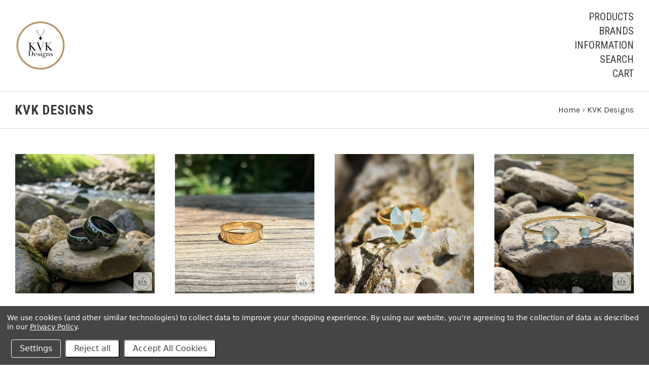

--- FILE ---
content_type: text/html; charset=UTF-8
request_url: https://kvkdesigns.com/kvk-designs/
body_size: 15540
content:

<!doctype html>
<!--[if IE 9 ]><html class="no-js ie9 lt-ie10" lang="en"><![endif]-->
<!--[if (gt IE 9)|!(IE)]><!--><html class="no-js" lang="en"><!--<![endif]-->
<head>

  <title>KVK Designs Products - Handcrafted Natural Stone Jewelry &amp; Unique Gifts - KVK Designs</title>

  <meta name="keywords" content="handcrafted natural stone jewelry, natural stone jewelry, stone jewelry, gemstone jewelry, gem stone, birthstone, semi-precious, hematite, hematite jewelry, hematite ring, magnetic hematite jewelry, magnetic hematite ring, boho jewelry, fair trade accessories, unique gifts, gift"><link rel='canonical' href='https://kvkdesigns.com/kvk-designs/' /><meta name='platform' content='bigcommerce.stencil' />
  

  <link href="https://cdn11.bigcommerce.com/s-vz3f783a27/product_images/Handcrafted%20Natural%20Stone%20Jewelry%20%26%20Unique%20Gifts.jpg?t=1681538987" rel="shortcut icon">
  <meta name="viewport" content="width=device-width, initial-scale=1, maximum-scale=1">
  <meta http-equiv="X-UA-Compatible" content="ie=edge" />

  <script>
    function browserSupportsAllFeatures() {
        return window.Promise
            && window.fetch
            && window.URL
            && window.URLSearchParams
            && window.WeakMap
            // object-fit support
            && ('objectFit' in document.documentElement.style);
    }

    function loadScript(src) {
        var js = document.createElement('script');
        js.src = src;
        js.onerror = function () {
            console.error('Failed to load polyfill script ' + src);
        };
        document.head.appendChild(js);
    }

    if (!browserSupportsAllFeatures()) {
        loadScript('https://cdn11.bigcommerce.com/s-vz3f783a27/stencil/6b29b850-0280-013b-987f-1e259ac3e5aa/e/2e653d50-e6eb-013d-b2a1-2282f14b31e9/dist/theme-bundle.polyfills.js');
    }
</script>

  <script>
    window.lazySizesConfig = window.lazySizesConfig || {};
    window.lazySizesConfig.loadMode = 1;
  </script>
  <script async src="https://cdn11.bigcommerce.com/s-vz3f783a27/stencil/6b29b850-0280-013b-987f-1e259ac3e5aa/e/2e653d50-e6eb-013d-b2a1-2282f14b31e9/dist/theme-bundle.head_async.js"></script>

  <link data-stencil-stylesheet href="https://cdn11.bigcommerce.com/s-vz3f783a27/stencil/6b29b850-0280-013b-987f-1e259ac3e5aa/e/2e653d50-e6eb-013d-b2a1-2282f14b31e9/css/theme-d3d27560-fe8e-013d-3816-5224e59eb41e.css" rel="stylesheet">
  <link href="https://fonts.googleapis.com/css?family=Montserrat:400%7CKarla:400,%7CRoboto+Condensed:,400,700%7CPT+Sans:700&display=swap" rel="stylesheet">

  <!-- Start Tracking Code for analytics_facebook -->

<script data-bc-cookie-consent="4" type="text/plain">
!function(f,b,e,v,n,t,s){if(f.fbq)return;n=f.fbq=function(){n.callMethod?n.callMethod.apply(n,arguments):n.queue.push(arguments)};if(!f._fbq)f._fbq=n;n.push=n;n.loaded=!0;n.version='2.0';n.queue=[];t=b.createElement(e);t.async=!0;t.src=v;s=b.getElementsByTagName(e)[0];s.parentNode.insertBefore(t,s)}(window,document,'script','https://connect.facebook.net/en_US/fbevents.js');

fbq('set', 'autoConfig', 'false', '1870266929706478');
fbq('dataProcessingOptions', []);
fbq('init', '1870266929706478', {"external_id":"02af59b7-56c7-4fec-956a-6af2be64223c"});
fbq('set', 'agent', 'bigcommerce', '1870266929706478');

function trackEvents() {
    var pathName = window.location.pathname;

    fbq('track', 'PageView', {}, "");

    // Search events start -- only fire if the shopper lands on the /search.php page
    if (pathName.indexOf('/search.php') === 0 && getUrlParameter('search_query')) {
        fbq('track', 'Search', {
            content_type: 'product_group',
            content_ids: [],
            search_string: getUrlParameter('search_query')
        });
    }
    // Search events end

    // Wishlist events start -- only fire if the shopper attempts to add an item to their wishlist
    if (pathName.indexOf('/wishlist.php') === 0 && getUrlParameter('added_product_id')) {
        fbq('track', 'AddToWishlist', {
            content_type: 'product_group',
            content_ids: []
        });
    }
    // Wishlist events end

    // Lead events start -- only fire if the shopper subscribes to newsletter
    if (pathName.indexOf('/subscribe.php') === 0 && getUrlParameter('result') === 'success') {
        fbq('track', 'Lead', {});
    }
    // Lead events end

    // Registration events start -- only fire if the shopper registers an account
    if (pathName.indexOf('/login.php') === 0 && getUrlParameter('action') === 'account_created') {
        fbq('track', 'CompleteRegistration', {}, "");
    }
    // Registration events end

    

    function getUrlParameter(name) {
        var cleanName = name.replace(/[\[]/, '\[').replace(/[\]]/, '\]');
        var regex = new RegExp('[\?&]' + cleanName + '=([^&#]*)');
        var results = regex.exec(window.location.search);
        return results === null ? '' : decodeURIComponent(results[1].replace(/\+/g, ' '));
    }
}

if (window.addEventListener) {
    window.addEventListener("load", trackEvents, false)
}
</script>
<noscript><img height="1" width="1" style="display:none" alt="null" src="https://www.facebook.com/tr?id=1870266929706478&ev=PageView&noscript=1&a=plbigcommerce1.2&eid="/></noscript>

<!-- End Tracking Code for analytics_facebook -->

<!-- Start Tracking Code for analytics_googleanalytics -->

<!-- Google tag (gtag.js) -->
<script data-bc-cookie-consent="3" type="text/plain" async src="https://www.googletagmanager.com/gtag/js?id=G-QRRVC34J3P"></script>
<script data-bc-cookie-consent="3" type="text/plain">
  window.dataLayer = window.dataLayer || [];
  function gtag(){dataLayer.push(arguments);}
  gtag('js', new Date());

  gtag('config', 'G-QRRVC34J3P');
</script>

<!-- End Tracking Code for analytics_googleanalytics -->

<!-- Start Tracking Code for analytics_googleanalytics4 -->

<script data-cfasync="false" src="https://cdn11.bigcommerce.com/shared/js/google_analytics4_bodl_subscribers-358423becf5d870b8b603a81de597c10f6bc7699.js" integrity="sha256-gtOfJ3Avc1pEE/hx6SKj/96cca7JvfqllWA9FTQJyfI=" crossorigin="anonymous"></script>
<script data-cfasync="false">
  (function () {
    window.dataLayer = window.dataLayer || [];

    function gtag(){
        dataLayer.push(arguments);
    }

    function initGA4(event) {
         function setupGtag() {
            function configureGtag() {
                gtag('js', new Date());
                gtag('set', 'developer_id.dMjk3Nj', true);
                gtag('config', 'G-QRRVC34J3P');
            }

            var script = document.createElement('script');

            script.src = 'https://www.googletagmanager.com/gtag/js?id=G-QRRVC34J3P';
            script.async = true;
            script.onload = configureGtag;

            document.head.appendChild(script);
        }

        setupGtag();

        if (typeof subscribeOnBodlEvents === 'function') {
            subscribeOnBodlEvents('G-QRRVC34J3P', true);
        }

        window.removeEventListener(event.type, initGA4);
    }

    gtag('consent', 'default', {"ad_storage":"denied","ad_user_data":"denied","ad_personalization":"denied","analytics_storage":"denied","functionality_storage":"denied"})
            

    var eventName = document.readyState === 'complete' ? 'consentScriptsLoaded' : 'DOMContentLoaded';
    window.addEventListener(eventName, initGA4, false);
  })()
</script>

<!-- End Tracking Code for analytics_googleanalytics4 -->

<!-- Start Tracking Code for analytics_siteverification -->

<meta name="google-site-verification" content="NJnxbG-jbUQ2RDT9DIhIFsIBDszPwfXfPpAo9vGlGxM" />



<!-- End Tracking Code for analytics_siteverification -->


<script type="text/javascript" src="https://checkout-sdk.bigcommerce.com/v1/loader.js" defer ></script>
<script>window.consentManagerStoreConfig = function () { return {"storeName":"Handcrafted Natural Stone Jewelry & Unique Gifts - KVK Designs","privacyPolicyUrl":"https:\/\/kvkdesigns.com\/privacy-policy\/","writeKey":null,"improvedConsentManagerEnabled":true,"AlwaysIncludeScriptsWithConsentTag":true}; };</script>
<script type="text/javascript" src="https://cdn11.bigcommerce.com/shared/js/bodl-consent-32a446f5a681a22e8af09a4ab8f4e4b6deda6487.js" integrity="sha256-uitfaufFdsW9ELiQEkeOgsYedtr3BuhVvA4WaPhIZZY=" crossorigin="anonymous" defer></script>
<script type="text/javascript" src="https://cdn11.bigcommerce.com/shared/js/storefront/consent-manager-config-3013a89bb0485f417056882e3b5cf19e6588b7ba.js" defer></script>
<script type="text/javascript" src="https://cdn11.bigcommerce.com/shared/js/storefront/consent-manager-08633fe15aba542118c03f6d45457262fa9fac88.js" defer></script>
<script type="text/javascript">
var BCData = {};
</script>
<!-- Begin Pinterest base code -->

<script data-bc-cookie-consent="4" type="text/plain">

!function(e){if(!window.pintrk){window.pintrk=function()

{window.pintrk.queue.push(Array.prototype.slice.call(arguments))};var

n=window.pintrk;n.queue=[],n.version="3.0";var

t=document.createElement("script");t.async=!0,t.src=e;var

r=document.getElementsByTagName("script")[0];r.parentNode.insertBefore(t,r)}} ("https://s.pinimg.com/ct/core.js");

pintrk('load','2612409866288', { em: '%%GLOBAL_BillingEmail%%', });

pintrk('page');

</script>



<script data-bc-cookie-consent="4" type="text/plain">

pintrk('track', 'checkout',{

value: %%ORDER_AMOUNT%%,

order_quantity:1,

order_id: %%ORDER_ID%%

});

</script>
<!-- End Pinterest base code --><script data-bc-cookie-consent="2" type="text/plain"   async="async" src="https://appdevelopergroup.co/apps/bc_firewall/js/firewall.js?shop=5a0f02687f74519fab44630c4981720f"></script><script data-bc-cookie-consent="3" type="text/plain" async defer src="https://tools.luckyorange.com/core/lo.js?site-id=2fea7b54"></script>
 <script data-cfasync="false" src="https://microapps.bigcommerce.com/bodl-events/1.9.4/index.js" integrity="sha256-Y0tDj1qsyiKBRibKllwV0ZJ1aFlGYaHHGl/oUFoXJ7Y=" nonce="" crossorigin="anonymous"></script>
 <script data-cfasync="false" nonce="">

 (function() {
    function decodeBase64(base64) {
       const text = atob(base64);
       const length = text.length;
       const bytes = new Uint8Array(length);
       for (let i = 0; i < length; i++) {
          bytes[i] = text.charCodeAt(i);
       }
       const decoder = new TextDecoder();
       return decoder.decode(bytes);
    }
    window.bodl = JSON.parse(decodeBase64("[base64]"));
 })()

 </script>

<script nonce="">
(function () {
    var xmlHttp = new XMLHttpRequest();

    xmlHttp.open('POST', 'https://bes.gcp.data.bigcommerce.com/nobot');
    xmlHttp.setRequestHeader('Content-Type', 'application/json');
    xmlHttp.send('{"store_id":"999369715","timezone_offset":"-4.0","timestamp":"2026-01-20T23:19:52.67825600Z","visit_id":"3d66e724-c791-484c-b91c-9124bb534187","channel_id":1}');
})();
</script>

  

  































































  <!-- snippet location html_head -->

  
<script type="application/ld+json">
  {
    "@context": "http://schema.org",
    "@type": "WebSite",
    "name": "Handcrafted Natural Stone Jewelry &amp; Unique Gifts - KVK Designs",
    "url": "https://kvkdesigns.com/"
  }
</script>
</head>

<body
  class="template-brand
main-nav-closed
no-carousel
carousel-border


"
  data-layout="masonry-grid"
  data-currency-code="USD"
>
  <div class="icons-svg-sprite"><svg style="position: absolute; width: 0; height: 0;" width="0" height="0" version="1.1" xmlns="http://www.w3.org/2000/svg" xmlns:xlink="http://www.w3.org/1999/xlink">
  <defs>
    <symbol id="icon-lock" viewBox="0 0 24 24">
      <title>lock</title>
      <path d="M18 8h-1V6c0-2.76-2.24-5-5-5S7 3.24 7 6v2H6c-1.1 0-2 .9-2 2v10c0 1.1.9 2 2 2h12c1.1 0 2-.9 2-2V10c0-1.1-.9-2-2-2zm-6 9c-1.1 0-2-.9-2-2s.9-2 2-2 2 .9 2 2-.9 2-2 2zm3.1-9H8.9V6c0-1.71 1.39-3.1 3.1-3.1 1.71 0 3.1 1.39 3.1 3.1v2z"></path>
    </symbol>

    <symbol id="icon-plus" viewBox="0 0 10 10">
      <title>plus</title>
      <path d="M4.5 4.5H0v1h4.5V10h1V5.5H10v-1H5.5V0h-1v4.5z"></path>
    </symbol>

    <symbol id="icon-star" viewBox="0 0 15 14">
      <path d="M7.083 11.374l4.38 2.302-.837-4.876 3.543-3.454-4.898-.71L7.082.197l-2.19 4.437-4.895.71L3.54 8.8l-.837 4.876"></path>
    </symbol>
  </defs>
</svg>
</div>


  <!-- snippet location header -->

  
<header class="main-header">
  <div class="layout-module header-container">
    <div class="header-branding">
      <a class="header-logo" href="https://kvkdesigns.com/">
          <img class="header-logo-image visible" src="https://cdn11.bigcommerce.com/s-vz3f783a27/images/stencil/250x100/handcrafted_natural_stone_jewelry_unique_gifts_1681834991__00685.original.jpg" alt="Handcrafted Natural Stone Jewelry &amp; Unique Gifts - KVK Designs">
        <span class="header-logo-text ">
          Handcrafted Natural Stone Jewelry &amp; Unique Gifts - KVK Designs
        </span>
      </a>
    </div>

    <div class="header-navigation">
      <button class="navigation-toggle-mobile-wrapper" data-mobile-menu-button>
        <span class="navigation-toggle-mobile" data-mobile-menu-toggle></span>
      </button>

      
<nav class="main-header-menu">
  <ul class="nav-menu navigation-tier navigation-tier-primary" data-navigation-tier-primary>
    <li class="has-slide-out header-navigation-item navigation-item-primary">
      <a class="navigation-link-primary" href="#header-pane-category" data-slideout-menu="header-pane-category">Products</a>
    </li>
      <li class="has-slide-out header-navigation-item navigation-item-primary">
        <a class="navigation-link-primary" href="#header-pane-brand" data-slideout-menu="header-pane-brand">Brands</a>
      </li>
    <li class="has-slide-out header-navigation-item navigation-item-primary">
      <a class="navigation-link-primary" href="#header-pane-pages" data-slideout-menu="header-pane-pages">Information</a>
    </li>
    <li class="header-navigation-item navigation-item-primary">
      <a class="navigation-link-primary toggle-search" href="#modal-search" class="toggle-search">Search</a>
    </li>
    <li class="has-slide-out header-navigation-item navigation-item-primary">
      <a class="navigation-link-primary" href="#header-cart-pane" data-slideout-menu="header-cart-pane">Cart</a>
    </li>
  </ul>
</nav>

    </div>
  </div>
</header>

  <main class="main-content">
        <div data-content-region="header_bottom--global"></div>


    


<div class="container page-header">
  <header class="layout-module">
    <h1 class="page-title">
        KVK Designs
    </h1>
      <ol class="page-title-breadcrumbs">

      <li class="breadcrumb-item">
  
  <a class="breadcrumb-label" href="https://kvkdesigns.com/"><span>Home</span></a>

</li>
      <li class="breadcrumb-item is-active">
  &rsaquo; 
  <a class="breadcrumb-label" href="https://kvkdesigns.com/kvk-designs/"><span>KVK Designs</span></a>

</li>

</ol>
  </header>

</div>

<div data-content-region="brand_below_header"></div>

<section
  class="
    collection-container
    layout-module
  "
>


  <section
    class="
      collection-wrapper
        layout-grid-of-4
    "
  >

    <!-- snippet location brand -->


      <form
        class="product-grid-container grid-masonry"
        action="/compare"
        method="POST"
        data-product-compare
      >
        
<div class="layout-grid-sizer"></div>
<div class="layout-grid-gutter"></div>

  <article
  class="
    layout-grid-item
    product-item
    product-area
    "
    data-event-type="list"
    data-entity-id="214"
    data-position=""
    data-name=" 10mm Dome Magnetic Hematite Rings"
    data-product-category="
          Magnetic Hematite Jewelry,
                Magnetic Hematite Jewelry/Magnetic Hematite Rings
      "
    data-product-brand="KVK Designs"
    data-product-price="
        15
    "
>
  <figure class="product-item-thumbnail">
    <a
      href="https://kvkdesigns.com/10mm-dome-magnetic-hematite-rings/"
      title=" 10mm Dome Magnetic Hematite Rings"
      class="product-item-link"
    >
        <img
    src="https://cdn11.bigcommerce.com/s-vz3f783a27/images/stencil/300w/products/214/9399/10mm_Dome_Hematite_Rings_1__03219.1764548321.jpg?c=2"
    data-flickity-lazyload=“https://cdn11.bigcommerce.com/s-vz3f783a27/images/stencil/300w/products/214/9399/10mm_Dome_Hematite_Rings_1__03219.1764548321.jpg?c=2”
    alt="10mm Magnetic Hematite Dome Rings sitting on rocks outside"
    title="10mm Magnetic Hematite Dome Rings sitting on rocks outside"
    data-sizes="auto"
        srcset="https://cdn11.bigcommerce.com/s-vz3f783a27/images/stencil/80w/products/214/9399/10mm_Dome_Hematite_Rings_1__03219.1764548321.jpg?c=2"
    data-srcset="https://cdn11.bigcommerce.com/s-vz3f783a27/images/stencil/80w/products/214/9399/10mm_Dome_Hematite_Rings_1__03219.1764548321.jpg?c=2 80w, https://cdn11.bigcommerce.com/s-vz3f783a27/images/stencil/160w/products/214/9399/10mm_Dome_Hematite_Rings_1__03219.1764548321.jpg?c=2 160w, https://cdn11.bigcommerce.com/s-vz3f783a27/images/stencil/320w/products/214/9399/10mm_Dome_Hematite_Rings_1__03219.1764548321.jpg?c=2 320w, https://cdn11.bigcommerce.com/s-vz3f783a27/images/stencil/640w/products/214/9399/10mm_Dome_Hematite_Rings_1__03219.1764548321.jpg?c=2 640w, https://cdn11.bigcommerce.com/s-vz3f783a27/images/stencil/960w/products/214/9399/10mm_Dome_Hematite_Rings_1__03219.1764548321.jpg?c=2 960w, https://cdn11.bigcommerce.com/s-vz3f783a27/images/stencil/1280w/products/214/9399/10mm_Dome_Hematite_Rings_1__03219.1764548321.jpg?c=2 1280w, https://cdn11.bigcommerce.com/s-vz3f783a27/images/stencil/1920w/products/214/9399/10mm_Dome_Hematite_Rings_1__03219.1764548321.jpg?c=2 1920w, https://cdn11.bigcommerce.com/s-vz3f783a27/images/stencil/2560w/products/214/9399/10mm_Dome_Hematite_Rings_1__03219.1764548321.jpg?c=2 2560w"
  class="lazyload product-item-image"
  
/>
    </a>

    <div class="product-item-badges">
              </div>

    <ul class="product-item-actions">
        <li>
          <span
            class="product-item-action quick-shop-trigger"
            data-product-id="214"
          >
            Quick View
          </span>
        </li>

      <li>
          <a
            href="https://kvkdesigns.com/10mm-dome-magnetic-hematite-rings/"
          >
            <span class="product-item-action">
              Choose Options
            </span>
          </a>
      </li>

        <li>
          <label for="compare-214">
            <input
              class="input-checkbox product-item-compare"
              type="checkbox"
              name="products[]"
              value="214"
              id="compare-214"
            >
              <span class="product-item-action">
                Compare
              </span>
          </label>
        </li>
    </ul>
  </figure>

  <div class="product-item-details">
      <span class="product-item-brand">KVK Designs</span>

    <h3 class="product-item-title">
      <a
        href="https://kvkdesigns.com/10mm-dome-magnetic-hematite-rings/"
      >
         10mm Dome Magnetic Hematite Rings
      </a>
    </h3>
    <div class="product-item-price">
          <div
      class="
        price
        
        "
      >
        <div
          class="price-withouttax"
          data-product-price-wrapper="without-tax"
        >



          <div class="price-value-wrapper">
              <label class="price-label">
                
              </label>
            <span class="price-value" data-product-price>
              $15.00
            </span>


          </div>

        </div>


    </div>
    </div>
  </div>
</article>
  <article
  class="
    layout-grid-item
    product-item
    product-area
    "
    data-event-type="list"
    data-entity-id="22857"
    data-position=""
    data-name="14 K Gold Plated Minimalist Toe Ring"
    data-product-category="
          Silver Toe Rings
      "
    data-product-brand="KVK Designs"
    data-product-price="
        18
    "
>
  <figure class="product-item-thumbnail">
    <a
      href="https://kvkdesigns.com/14-k-gold-plated-minimalist-toe-ring/"
      title="14 K Gold Plated Minimalist Toe Ring"
      class="product-item-link"
    >
        <img
    src="https://cdn11.bigcommerce.com/s-vz3f783a27/images/stencil/300w/products/22857/6532/14_Karat_Gold_Plated_Toe_Ring__95149.1733601867.jpg?c=2"
    data-flickity-lazyload=“https://cdn11.bigcommerce.com/s-vz3f783a27/images/stencil/300w/products/22857/6532/14_Karat_Gold_Plated_Toe_Ring__95149.1733601867.jpg?c=2”
    alt="14 K Gold Plated Minimalist Toe Ring"
    title="14 K Gold Plated Minimalist Toe Ring"
    data-sizes="auto"
        srcset="https://cdn11.bigcommerce.com/s-vz3f783a27/images/stencil/80w/products/22857/6532/14_Karat_Gold_Plated_Toe_Ring__95149.1733601867.jpg?c=2"
    data-srcset="https://cdn11.bigcommerce.com/s-vz3f783a27/images/stencil/80w/products/22857/6532/14_Karat_Gold_Plated_Toe_Ring__95149.1733601867.jpg?c=2 80w, https://cdn11.bigcommerce.com/s-vz3f783a27/images/stencil/160w/products/22857/6532/14_Karat_Gold_Plated_Toe_Ring__95149.1733601867.jpg?c=2 160w, https://cdn11.bigcommerce.com/s-vz3f783a27/images/stencil/320w/products/22857/6532/14_Karat_Gold_Plated_Toe_Ring__95149.1733601867.jpg?c=2 320w, https://cdn11.bigcommerce.com/s-vz3f783a27/images/stencil/640w/products/22857/6532/14_Karat_Gold_Plated_Toe_Ring__95149.1733601867.jpg?c=2 640w, https://cdn11.bigcommerce.com/s-vz3f783a27/images/stencil/960w/products/22857/6532/14_Karat_Gold_Plated_Toe_Ring__95149.1733601867.jpg?c=2 960w, https://cdn11.bigcommerce.com/s-vz3f783a27/images/stencil/1280w/products/22857/6532/14_Karat_Gold_Plated_Toe_Ring__95149.1733601867.jpg?c=2 1280w, https://cdn11.bigcommerce.com/s-vz3f783a27/images/stencil/1920w/products/22857/6532/14_Karat_Gold_Plated_Toe_Ring__95149.1733601867.jpg?c=2 1920w, https://cdn11.bigcommerce.com/s-vz3f783a27/images/stencil/2560w/products/22857/6532/14_Karat_Gold_Plated_Toe_Ring__95149.1733601867.jpg?c=2 2560w"
  class="lazyload product-item-image"
  
/>
    </a>

    <div class="product-item-badges">
              </div>

    <ul class="product-item-actions">
        <li>
          <span
            class="product-item-action quick-shop-trigger"
            data-product-id="22857"
          >
            Quick View
          </span>
        </li>

      <li>
            <a
              href="https://kvkdesigns.com/cart.php?action=add&amp;product_id=22857"
              data-product-add-to-cart
              data-product-id="22857"
              data-product-title="14 K Gold Plated Minimalist Toe Ring"
              data-progress-text="Adding..."
            >
              <span class="button-text product-item-action">
                  Add to Cart
              </span>
            </a>
      </li>

        <li>
          <label for="compare-22857">
            <input
              class="input-checkbox product-item-compare"
              type="checkbox"
              name="products[]"
              value="22857"
              id="compare-22857"
            >
              <span class="product-item-action">
                Compare
              </span>
          </label>
        </li>
    </ul>
  </figure>

  <div class="product-item-details">
      <span class="product-item-brand">KVK Designs</span>

    <h3 class="product-item-title">
      <a
        href="https://kvkdesigns.com/14-k-gold-plated-minimalist-toe-ring/"
      >
        14 K Gold Plated Minimalist Toe Ring
      </a>
    </h3>
    <div class="product-item-price">
          <div
      class="
        price
        
        "
      >
        <div
          class="price-withouttax"
          data-product-price-wrapper="without-tax"
        >



          <div class="price-value-wrapper">
              <label class="price-label">
                
              </label>
            <span class="price-value" data-product-price>
              $18.00
            </span>


          </div>

        </div>


    </div>
    </div>
  </div>
</article>
  <article
  class="
    layout-grid-item
    product-item
    product-area
    "
    data-event-type="list"
    data-entity-id="370"
    data-position=""
    data-name="14 Karat Gold Plated Aqua Chalcedony Split Ring"
    data-product-category="
          Semi Precious Gemstone Jewelry,
                Semi Precious Gemstone Jewelry/Gemstone Rings
      "
    data-product-brand="KVK Designs"
    data-product-price="
        69
    "
>
  <figure class="product-item-thumbnail">
    <a
      href="https://kvkdesigns.com/14-karat-gold-plated-aqua-chalcedony-split-ring/"
      title="14 Karat Gold Plated Aqua Chalcedony Split Ring"
      class="product-item-link"
    >
        <img
    src="https://cdn11.bigcommerce.com/s-vz3f783a27/images/stencil/300w/products/370/783/14_Karat_Gold_Plated_Aqua_Chalcedony_Split_Ring_2__06202.1758082181.jpg?c=2"
    data-flickity-lazyload=“https://cdn11.bigcommerce.com/s-vz3f783a27/images/stencil/300w/products/370/783/14_Karat_Gold_Plated_Aqua_Chalcedony_Split_Ring_2__06202.1758082181.jpg?c=2”
    alt="14 Karat Gold Plated Aqua Chalcedony Split Ring"
    title="14 Karat Gold Plated Aqua Chalcedony Split Ring"
    data-sizes="auto"
        srcset="https://cdn11.bigcommerce.com/s-vz3f783a27/images/stencil/80w/products/370/783/14_Karat_Gold_Plated_Aqua_Chalcedony_Split_Ring_2__06202.1758082181.jpg?c=2"
    data-srcset="https://cdn11.bigcommerce.com/s-vz3f783a27/images/stencil/80w/products/370/783/14_Karat_Gold_Plated_Aqua_Chalcedony_Split_Ring_2__06202.1758082181.jpg?c=2 80w, https://cdn11.bigcommerce.com/s-vz3f783a27/images/stencil/160w/products/370/783/14_Karat_Gold_Plated_Aqua_Chalcedony_Split_Ring_2__06202.1758082181.jpg?c=2 160w, https://cdn11.bigcommerce.com/s-vz3f783a27/images/stencil/320w/products/370/783/14_Karat_Gold_Plated_Aqua_Chalcedony_Split_Ring_2__06202.1758082181.jpg?c=2 320w, https://cdn11.bigcommerce.com/s-vz3f783a27/images/stencil/640w/products/370/783/14_Karat_Gold_Plated_Aqua_Chalcedony_Split_Ring_2__06202.1758082181.jpg?c=2 640w, https://cdn11.bigcommerce.com/s-vz3f783a27/images/stencil/960w/products/370/783/14_Karat_Gold_Plated_Aqua_Chalcedony_Split_Ring_2__06202.1758082181.jpg?c=2 960w, https://cdn11.bigcommerce.com/s-vz3f783a27/images/stencil/1280w/products/370/783/14_Karat_Gold_Plated_Aqua_Chalcedony_Split_Ring_2__06202.1758082181.jpg?c=2 1280w, https://cdn11.bigcommerce.com/s-vz3f783a27/images/stencil/1920w/products/370/783/14_Karat_Gold_Plated_Aqua_Chalcedony_Split_Ring_2__06202.1758082181.jpg?c=2 1920w, https://cdn11.bigcommerce.com/s-vz3f783a27/images/stencil/2560w/products/370/783/14_Karat_Gold_Plated_Aqua_Chalcedony_Split_Ring_2__06202.1758082181.jpg?c=2 2560w"
  class="lazyload product-item-image"
  
/>
    </a>

    <div class="product-item-badges">
              </div>

    <ul class="product-item-actions">
        <li>
          <span
            class="product-item-action quick-shop-trigger"
            data-product-id="370"
          >
            Quick View
          </span>
        </li>

      <li>
          <a
            href="https://kvkdesigns.com/14-karat-gold-plated-aqua-chalcedony-split-ring/"
          >
            <span class="product-item-action">
              Choose Options
            </span>
          </a>
      </li>

        <li>
          <label for="compare-370">
            <input
              class="input-checkbox product-item-compare"
              type="checkbox"
              name="products[]"
              value="370"
              id="compare-370"
            >
              <span class="product-item-action">
                Compare
              </span>
          </label>
        </li>
    </ul>
  </figure>

  <div class="product-item-details">
      <span class="product-item-brand">KVK Designs</span>

    <h3 class="product-item-title">
      <a
        href="https://kvkdesigns.com/14-karat-gold-plated-aqua-chalcedony-split-ring/"
      >
        14 Karat Gold Plated Aqua Chalcedony Split Ring
      </a>
    </h3>
    <div class="product-item-price">
          <div
      class="
        price
        
        "
      >
        <div
          class="price-withouttax"
          data-product-price-wrapper="without-tax"
        >



          <div class="price-value-wrapper">
              <label class="price-label">
                
              </label>
            <span class="price-value" data-product-price>
              $69.00
            </span>


          </div>

        </div>


    </div>
    </div>
  </div>
</article>
  <article
  class="
    layout-grid-item
    product-item
    product-area
    "
    data-event-type="list"
    data-entity-id="503"
    data-position=""
    data-name="14 Karat Gold Plated Aquamarine Open Cuff Bracelet"
    data-product-category="
          Semi Precious Gemstone Jewelry,
                Semi Precious Gemstone Jewelry/Gemstone Bracelets
      "
    data-product-brand="KVK Designs"
    data-product-price="
        118
    "
>
  <figure class="product-item-thumbnail">
    <a
      href="https://kvkdesigns.com/14-karat-gold-plated-aquamarine-open-cuff-bracelet/"
      title="14 Karat Gold Plated Aquamarine Open Cuff Bracelet"
      class="product-item-link"
    >
        <img
    src="https://cdn11.bigcommerce.com/s-vz3f783a27/images/stencil/300w/products/503/9382/14_Karat_Gold_Plated_Aquamarine_Open_Cuff_Bracelet_4__76680.1765395154.jpg?c=2"
    data-flickity-lazyload=“https://cdn11.bigcommerce.com/s-vz3f783a27/images/stencil/300w/products/503/9382/14_Karat_Gold_Plated_Aquamarine_Open_Cuff_Bracelet_4__76680.1765395154.jpg?c=2”
    alt="14 Karat Gold Plated Aquamarine Open Cuff Bracelet"
    title="14 Karat Gold Plated Aquamarine Open Cuff Bracelet"
    data-sizes="auto"
        srcset="https://cdn11.bigcommerce.com/s-vz3f783a27/images/stencil/80w/products/503/9382/14_Karat_Gold_Plated_Aquamarine_Open_Cuff_Bracelet_4__76680.1765395154.jpg?c=2"
    data-srcset="https://cdn11.bigcommerce.com/s-vz3f783a27/images/stencil/80w/products/503/9382/14_Karat_Gold_Plated_Aquamarine_Open_Cuff_Bracelet_4__76680.1765395154.jpg?c=2 80w, https://cdn11.bigcommerce.com/s-vz3f783a27/images/stencil/160w/products/503/9382/14_Karat_Gold_Plated_Aquamarine_Open_Cuff_Bracelet_4__76680.1765395154.jpg?c=2 160w, https://cdn11.bigcommerce.com/s-vz3f783a27/images/stencil/320w/products/503/9382/14_Karat_Gold_Plated_Aquamarine_Open_Cuff_Bracelet_4__76680.1765395154.jpg?c=2 320w, https://cdn11.bigcommerce.com/s-vz3f783a27/images/stencil/640w/products/503/9382/14_Karat_Gold_Plated_Aquamarine_Open_Cuff_Bracelet_4__76680.1765395154.jpg?c=2 640w, https://cdn11.bigcommerce.com/s-vz3f783a27/images/stencil/960w/products/503/9382/14_Karat_Gold_Plated_Aquamarine_Open_Cuff_Bracelet_4__76680.1765395154.jpg?c=2 960w, https://cdn11.bigcommerce.com/s-vz3f783a27/images/stencil/1280w/products/503/9382/14_Karat_Gold_Plated_Aquamarine_Open_Cuff_Bracelet_4__76680.1765395154.jpg?c=2 1280w, https://cdn11.bigcommerce.com/s-vz3f783a27/images/stencil/1920w/products/503/9382/14_Karat_Gold_Plated_Aquamarine_Open_Cuff_Bracelet_4__76680.1765395154.jpg?c=2 1920w, https://cdn11.bigcommerce.com/s-vz3f783a27/images/stencil/2560w/products/503/9382/14_Karat_Gold_Plated_Aquamarine_Open_Cuff_Bracelet_4__76680.1765395154.jpg?c=2 2560w"
  class="lazyload product-item-image"
  
/>
    </a>

    <div class="product-item-badges">
              </div>

    <ul class="product-item-actions">
        <li>
          <span
            class="product-item-action quick-shop-trigger"
            data-product-id="503"
          >
            Quick View
          </span>
        </li>

      <li>
            <a
              href="https://kvkdesigns.com/cart.php?action=add&amp;product_id=503"
              data-product-add-to-cart
              data-product-id="503"
              data-product-title="14 Karat Gold Plated Aquamarine Open Cuff Bracelet"
              data-progress-text="Adding..."
            >
              <span class="button-text product-item-action">
                  Add to Cart
              </span>
            </a>
      </li>

        <li>
          <label for="compare-503">
            <input
              class="input-checkbox product-item-compare"
              type="checkbox"
              name="products[]"
              value="503"
              id="compare-503"
            >
              <span class="product-item-action">
                Compare
              </span>
          </label>
        </li>
    </ul>
  </figure>

  <div class="product-item-details">
      <span class="product-item-brand">KVK Designs</span>

    <h3 class="product-item-title">
      <a
        href="https://kvkdesigns.com/14-karat-gold-plated-aquamarine-open-cuff-bracelet/"
      >
        14 Karat Gold Plated Aquamarine Open Cuff Bracelet
      </a>
    </h3>
    <div class="product-item-price">
          <div
      class="
        price
        
        "
      >
        <div
          class="price-withouttax"
          data-product-price-wrapper="without-tax"
        >



          <div class="price-value-wrapper">
              <label class="price-label">
                
              </label>
            <span class="price-value" data-product-price>
              $118.00
            </span>


          </div>

        </div>


    </div>
    </div>
  </div>
</article>
  <article
  class="
    layout-grid-item
    product-item
    product-area
    "
    data-event-type="list"
    data-entity-id="643"
    data-position=""
    data-name="14 Karat Gold Plated Rainbow Moonstone and Crushed Turquoise Ring"
    data-product-category="
          Semi Precious Gemstone Jewelry,
                Semi Precious Gemstone Jewelry/Gemstone Rings
      "
    data-product-brand="KVK Designs"
    data-product-price="
        90
    "
>
  <figure class="product-item-thumbnail">
    <a
      href="https://kvkdesigns.com/14-karat-gold-plated-rainbow-moonstone-and-crushed-turquoise-ring/"
      title="14 Karat Gold Plated Rainbow Moonstone and Crushed Turquoise Ring"
      class="product-item-link"
    >
        <img
    src="https://cdn11.bigcommerce.com/s-vz3f783a27/images/stencil/300w/products/643/1257/83794_445e6bd0-aa74-418e-b3af-70ec50ad09b9__83587.1758082427.jpg?c=2"
    data-flickity-lazyload=“https://cdn11.bigcommerce.com/s-vz3f783a27/images/stencil/300w/products/643/1257/83794_445e6bd0-aa74-418e-b3af-70ec50ad09b9__83587.1758082427.jpg?c=2”
    alt="14 Karat Gold Plated Rainbow Moonstone and Crushed Turquoise Ring"
    title="14 Karat Gold Plated Rainbow Moonstone and Crushed Turquoise Ring"
    data-sizes="auto"
        srcset="https://cdn11.bigcommerce.com/s-vz3f783a27/images/stencil/80w/products/643/1257/83794_445e6bd0-aa74-418e-b3af-70ec50ad09b9__83587.1758082427.jpg?c=2"
    data-srcset="https://cdn11.bigcommerce.com/s-vz3f783a27/images/stencil/80w/products/643/1257/83794_445e6bd0-aa74-418e-b3af-70ec50ad09b9__83587.1758082427.jpg?c=2 80w, https://cdn11.bigcommerce.com/s-vz3f783a27/images/stencil/160w/products/643/1257/83794_445e6bd0-aa74-418e-b3af-70ec50ad09b9__83587.1758082427.jpg?c=2 160w, https://cdn11.bigcommerce.com/s-vz3f783a27/images/stencil/320w/products/643/1257/83794_445e6bd0-aa74-418e-b3af-70ec50ad09b9__83587.1758082427.jpg?c=2 320w, https://cdn11.bigcommerce.com/s-vz3f783a27/images/stencil/640w/products/643/1257/83794_445e6bd0-aa74-418e-b3af-70ec50ad09b9__83587.1758082427.jpg?c=2 640w, https://cdn11.bigcommerce.com/s-vz3f783a27/images/stencil/960w/products/643/1257/83794_445e6bd0-aa74-418e-b3af-70ec50ad09b9__83587.1758082427.jpg?c=2 960w, https://cdn11.bigcommerce.com/s-vz3f783a27/images/stencil/1280w/products/643/1257/83794_445e6bd0-aa74-418e-b3af-70ec50ad09b9__83587.1758082427.jpg?c=2 1280w, https://cdn11.bigcommerce.com/s-vz3f783a27/images/stencil/1920w/products/643/1257/83794_445e6bd0-aa74-418e-b3af-70ec50ad09b9__83587.1758082427.jpg?c=2 1920w, https://cdn11.bigcommerce.com/s-vz3f783a27/images/stencil/2560w/products/643/1257/83794_445e6bd0-aa74-418e-b3af-70ec50ad09b9__83587.1758082427.jpg?c=2 2560w"
  class="lazyload product-item-image"
  
/>
    </a>

    <div class="product-item-badges">
              </div>

    <ul class="product-item-actions">
        <li>
          <span
            class="product-item-action quick-shop-trigger"
            data-product-id="643"
          >
            Quick View
          </span>
        </li>

      <li>
          <a
            href="https://kvkdesigns.com/14-karat-gold-plated-rainbow-moonstone-and-crushed-turquoise-ring/"
          >
            <span class="product-item-action">
              Choose Options
            </span>
          </a>
      </li>

        <li>
          <label for="compare-643">
            <input
              class="input-checkbox product-item-compare"
              type="checkbox"
              name="products[]"
              value="643"
              id="compare-643"
            >
              <span class="product-item-action">
                Compare
              </span>
          </label>
        </li>
    </ul>
  </figure>

  <div class="product-item-details">
      <span class="product-item-brand">KVK Designs</span>

    <h3 class="product-item-title">
      <a
        href="https://kvkdesigns.com/14-karat-gold-plated-rainbow-moonstone-and-crushed-turquoise-ring/"
      >
        14 Karat Gold Plated Rainbow Moonstone and Crushed Turquoise Ring
      </a>
    </h3>
    <div class="product-item-price">
          <div
      class="
        price
        
        "
      >
        <div
          class="price-withouttax"
          data-product-price-wrapper="without-tax"
        >



          <div class="price-value-wrapper">
              <label class="price-label">
                
              </label>
            <span class="price-value" data-product-price>
              $90.00
            </span>


          </div>

        </div>


    </div>
    </div>
  </div>
</article>
  <article
  class="
    layout-grid-item
    product-item
    product-area
    "
    data-event-type="list"
    data-entity-id="644"
    data-position=""
    data-name="14 Karat Gold Plated Rainbow Moonstone and Turquoise Chip Post Earrings"
    data-product-category="
          Semi Precious Gemstone Jewelry,
                Semi Precious Gemstone Jewelry/Gemstone Earrings
      "
    data-product-brand="KVK Designs"
    data-product-price="
        143
    "
>
  <figure class="product-item-thumbnail">
    <a
      href="https://kvkdesigns.com/14-karat-gold-plated-rainbow-moonstone-and-turquoise-chip-post-earrings/"
      title="14 Karat Gold Plated Rainbow Moonstone and Turquoise Chip Post Earrings"
      class="product-item-link"
    >
        <img
    src="https://cdn11.bigcommerce.com/s-vz3f783a27/images/stencil/300w/products/644/1258/14_Karat_Gold_Plated_Rainbow_Moonstone_and_Turquoise_Chip_Post_Earrings__97004.1541920728.jpg?c=2"
    data-flickity-lazyload=“https://cdn11.bigcommerce.com/s-vz3f783a27/images/stencil/300w/products/644/1258/14_Karat_Gold_Plated_Rainbow_Moonstone_and_Turquoise_Chip_Post_Earrings__97004.1541920728.jpg?c=2”
    alt="14 Karat Gold Plated Rainbow Moonstone and Turquoise Chip Post Earrings"
    title="14 Karat Gold Plated Rainbow Moonstone and Turquoise Chip Post Earrings"
    data-sizes="auto"
        srcset="https://cdn11.bigcommerce.com/s-vz3f783a27/images/stencil/80w/products/644/1258/14_Karat_Gold_Plated_Rainbow_Moonstone_and_Turquoise_Chip_Post_Earrings__97004.1541920728.jpg?c=2"
    data-srcset="https://cdn11.bigcommerce.com/s-vz3f783a27/images/stencil/80w/products/644/1258/14_Karat_Gold_Plated_Rainbow_Moonstone_and_Turquoise_Chip_Post_Earrings__97004.1541920728.jpg?c=2 80w, https://cdn11.bigcommerce.com/s-vz3f783a27/images/stencil/160w/products/644/1258/14_Karat_Gold_Plated_Rainbow_Moonstone_and_Turquoise_Chip_Post_Earrings__97004.1541920728.jpg?c=2 160w, https://cdn11.bigcommerce.com/s-vz3f783a27/images/stencil/320w/products/644/1258/14_Karat_Gold_Plated_Rainbow_Moonstone_and_Turquoise_Chip_Post_Earrings__97004.1541920728.jpg?c=2 320w, https://cdn11.bigcommerce.com/s-vz3f783a27/images/stencil/640w/products/644/1258/14_Karat_Gold_Plated_Rainbow_Moonstone_and_Turquoise_Chip_Post_Earrings__97004.1541920728.jpg?c=2 640w, https://cdn11.bigcommerce.com/s-vz3f783a27/images/stencil/960w/products/644/1258/14_Karat_Gold_Plated_Rainbow_Moonstone_and_Turquoise_Chip_Post_Earrings__97004.1541920728.jpg?c=2 960w, https://cdn11.bigcommerce.com/s-vz3f783a27/images/stencil/1280w/products/644/1258/14_Karat_Gold_Plated_Rainbow_Moonstone_and_Turquoise_Chip_Post_Earrings__97004.1541920728.jpg?c=2 1280w, https://cdn11.bigcommerce.com/s-vz3f783a27/images/stencil/1920w/products/644/1258/14_Karat_Gold_Plated_Rainbow_Moonstone_and_Turquoise_Chip_Post_Earrings__97004.1541920728.jpg?c=2 1920w, https://cdn11.bigcommerce.com/s-vz3f783a27/images/stencil/2560w/products/644/1258/14_Karat_Gold_Plated_Rainbow_Moonstone_and_Turquoise_Chip_Post_Earrings__97004.1541920728.jpg?c=2 2560w"
  class="lazyload product-item-image"
  
/>
    </a>

    <div class="product-item-badges">
              </div>

    <ul class="product-item-actions">
        <li>
          <span
            class="product-item-action quick-shop-trigger"
            data-product-id="644"
          >
            Quick View
          </span>
        </li>

      <li>
          <a
            href="https://kvkdesigns.com/14-karat-gold-plated-rainbow-moonstone-and-turquoise-chip-post-earrings/"
          >
            <span class="product-item-action">
              Choose Options
            </span>
          </a>
      </li>

        <li>
          <label for="compare-644">
            <input
              class="input-checkbox product-item-compare"
              type="checkbox"
              name="products[]"
              value="644"
              id="compare-644"
            >
              <span class="product-item-action">
                Compare
              </span>
          </label>
        </li>
    </ul>
  </figure>

  <div class="product-item-details">
      <span class="product-item-brand">KVK Designs</span>

    <h3 class="product-item-title">
      <a
        href="https://kvkdesigns.com/14-karat-gold-plated-rainbow-moonstone-and-turquoise-chip-post-earrings/"
      >
        14 Karat Gold Plated Rainbow Moonstone and Turquoise Chip Post Earrings
      </a>
    </h3>
    <div class="product-item-price">
          <div
      class="
        price
        
        "
      >
        <div
          class="price-withouttax"
          data-product-price-wrapper="without-tax"
        >



          <div class="price-value-wrapper">
              <label class="price-label">
                
              </label>
            <span class="price-value" data-product-price>
              $143.00
            </span>


          </div>

        </div>


    </div>
    </div>
  </div>
</article>
  <article
  class="
    layout-grid-item
    product-item
    product-area
    "
    data-event-type="list"
    data-entity-id="203"
    data-position=""
    data-name="4mm Dome Hematite Ring"
    data-product-category="
          Hematite Jewelry,
                Hematite Jewelry/Hematite Rings
      "
    data-product-brand="KVK Designs"
    data-product-price="
        3
    "
>
  <figure class="product-item-thumbnail">
    <a
      href="https://kvkdesigns.com/4mm-dome-hematite-ring/"
      title="4mm Dome Hematite Ring"
      class="product-item-link"
    >
        <img
    src="https://cdn11.bigcommerce.com/s-vz3f783a27/images/stencil/300w/products/203/9409/4mm_dome_hematite_ring_1__61979.1765697006.jpg?c=2"
    data-flickity-lazyload=“https://cdn11.bigcommerce.com/s-vz3f783a27/images/stencil/300w/products/203/9409/4mm_dome_hematite_ring_1__61979.1765697006.jpg?c=2”
    alt="4mm Dome Hematite Rings sitting on rocks outside"
    title="4mm Dome Hematite Rings sitting on rocks outside"
    data-sizes="auto"
        srcset="https://cdn11.bigcommerce.com/s-vz3f783a27/images/stencil/80w/products/203/9409/4mm_dome_hematite_ring_1__61979.1765697006.jpg?c=2"
    data-srcset="https://cdn11.bigcommerce.com/s-vz3f783a27/images/stencil/80w/products/203/9409/4mm_dome_hematite_ring_1__61979.1765697006.jpg?c=2 80w, https://cdn11.bigcommerce.com/s-vz3f783a27/images/stencil/160w/products/203/9409/4mm_dome_hematite_ring_1__61979.1765697006.jpg?c=2 160w, https://cdn11.bigcommerce.com/s-vz3f783a27/images/stencil/320w/products/203/9409/4mm_dome_hematite_ring_1__61979.1765697006.jpg?c=2 320w, https://cdn11.bigcommerce.com/s-vz3f783a27/images/stencil/640w/products/203/9409/4mm_dome_hematite_ring_1__61979.1765697006.jpg?c=2 640w, https://cdn11.bigcommerce.com/s-vz3f783a27/images/stencil/960w/products/203/9409/4mm_dome_hematite_ring_1__61979.1765697006.jpg?c=2 960w, https://cdn11.bigcommerce.com/s-vz3f783a27/images/stencil/1280w/products/203/9409/4mm_dome_hematite_ring_1__61979.1765697006.jpg?c=2 1280w, https://cdn11.bigcommerce.com/s-vz3f783a27/images/stencil/1920w/products/203/9409/4mm_dome_hematite_ring_1__61979.1765697006.jpg?c=2 1920w, https://cdn11.bigcommerce.com/s-vz3f783a27/images/stencil/2560w/products/203/9409/4mm_dome_hematite_ring_1__61979.1765697006.jpg?c=2 2560w"
  class="lazyload product-item-image"
  
/>
    </a>

    <div class="product-item-badges">
              </div>

    <ul class="product-item-actions">
        <li>
          <span
            class="product-item-action quick-shop-trigger"
            data-product-id="203"
          >
            Quick View
          </span>
        </li>

      <li>
          <a
            href="https://kvkdesigns.com/4mm-dome-hematite-ring/"
          >
            <span class="product-item-action">
              Choose Options
            </span>
          </a>
      </li>

        <li>
          <label for="compare-203">
            <input
              class="input-checkbox product-item-compare"
              type="checkbox"
              name="products[]"
              value="203"
              id="compare-203"
            >
              <span class="product-item-action">
                Compare
              </span>
          </label>
        </li>
    </ul>
  </figure>

  <div class="product-item-details">
      <span class="product-item-brand">KVK Designs</span>

    <h3 class="product-item-title">
      <a
        href="https://kvkdesigns.com/4mm-dome-hematite-ring/"
      >
        4mm Dome Hematite Ring
      </a>
    </h3>
    <div class="product-item-price">
          <div
      class="
        price
        
        "
      >
        <div
          class="price-withouttax"
          data-product-price-wrapper="without-tax"
        >



          <div class="price-value-wrapper">
              <label class="price-label">
                
              </label>
            <span class="price-value" data-product-price>
              $3.00
            </span>


          </div>

        </div>


    </div>
    </div>
  </div>
</article>
  <article
  class="
    layout-grid-item
    product-item
    product-area
    "
    data-event-type="list"
    data-entity-id="202"
    data-position=""
    data-name="4mm Flat Hematite Ring"
    data-product-category="
          Hematite Jewelry,
                Hematite Jewelry/Hematite Rings
      "
    data-product-brand="KVK Designs"
    data-product-price="
        3
    "
>
  <figure class="product-item-thumbnail">
    <a
      href="https://kvkdesigns.com/4mm-flat-hematite-ring/"
      title="4mm Flat Hematite Ring"
      class="product-item-link"
    >
        <img
    src="https://cdn11.bigcommerce.com/s-vz3f783a27/images/stencil/300w/products/202/9411/4mm_flat_hematite_ring_2_1__52403.1763610398.jpg?c=2"
    data-flickity-lazyload=“https://cdn11.bigcommerce.com/s-vz3f783a27/images/stencil/300w/products/202/9411/4mm_flat_hematite_ring_2_1__52403.1763610398.jpg?c=2”
    alt="4mm Flat Hematite Rings sitting on rocks outside"
    title="4mm Flat Hematite Rings sitting on rocks outside"
    data-sizes="auto"
        srcset="https://cdn11.bigcommerce.com/s-vz3f783a27/images/stencil/80w/products/202/9411/4mm_flat_hematite_ring_2_1__52403.1763610398.jpg?c=2"
    data-srcset="https://cdn11.bigcommerce.com/s-vz3f783a27/images/stencil/80w/products/202/9411/4mm_flat_hematite_ring_2_1__52403.1763610398.jpg?c=2 80w, https://cdn11.bigcommerce.com/s-vz3f783a27/images/stencil/160w/products/202/9411/4mm_flat_hematite_ring_2_1__52403.1763610398.jpg?c=2 160w, https://cdn11.bigcommerce.com/s-vz3f783a27/images/stencil/320w/products/202/9411/4mm_flat_hematite_ring_2_1__52403.1763610398.jpg?c=2 320w, https://cdn11.bigcommerce.com/s-vz3f783a27/images/stencil/640w/products/202/9411/4mm_flat_hematite_ring_2_1__52403.1763610398.jpg?c=2 640w, https://cdn11.bigcommerce.com/s-vz3f783a27/images/stencil/960w/products/202/9411/4mm_flat_hematite_ring_2_1__52403.1763610398.jpg?c=2 960w, https://cdn11.bigcommerce.com/s-vz3f783a27/images/stencil/1280w/products/202/9411/4mm_flat_hematite_ring_2_1__52403.1763610398.jpg?c=2 1280w, https://cdn11.bigcommerce.com/s-vz3f783a27/images/stencil/1920w/products/202/9411/4mm_flat_hematite_ring_2_1__52403.1763610398.jpg?c=2 1920w, https://cdn11.bigcommerce.com/s-vz3f783a27/images/stencil/2560w/products/202/9411/4mm_flat_hematite_ring_2_1__52403.1763610398.jpg?c=2 2560w"
  class="lazyload product-item-image"
  
/>
    </a>

    <div class="product-item-badges">
              </div>

    <ul class="product-item-actions">
        <li>
          <span
            class="product-item-action quick-shop-trigger"
            data-product-id="202"
          >
            Quick View
          </span>
        </li>

      <li>
          <a
            href="https://kvkdesigns.com/4mm-flat-hematite-ring/"
          >
            <span class="product-item-action">
              Choose Options
            </span>
          </a>
      </li>

        <li>
          <label for="compare-202">
            <input
              class="input-checkbox product-item-compare"
              type="checkbox"
              name="products[]"
              value="202"
              id="compare-202"
            >
              <span class="product-item-action">
                Compare
              </span>
          </label>
        </li>
    </ul>
  </figure>

  <div class="product-item-details">
      <span class="product-item-brand">KVK Designs</span>

    <h3 class="product-item-title">
      <a
        href="https://kvkdesigns.com/4mm-flat-hematite-ring/"
      >
        4mm Flat Hematite Ring
      </a>
    </h3>
    <div class="product-item-price">
          <div
      class="
        price
        
        "
      >
        <div
          class="price-withouttax"
          data-product-price-wrapper="without-tax"
        >



          <div class="price-value-wrapper">
              <label class="price-label">
                
              </label>
            <span class="price-value" data-product-price>
              $3.00
            </span>


          </div>

        </div>


    </div>
    </div>
  </div>
</article>
  <article
  class="
    layout-grid-item
    product-item
    product-area
    "
    data-event-type="list"
    data-entity-id="1124"
    data-position=""
    data-name="4mm Hematite Ball Stud Earrings"
    data-product-category="
          Hematite Jewelry,
                Hematite Jewelry/Hematite Earrings
      "
    data-product-brand="KVK Designs"
    data-product-price="
        20
    "
>
  <figure class="product-item-thumbnail">
    <a
      href="https://kvkdesigns.com/4mm-hematite-ball-stud-earrings/"
      title="4mm Hematite Ball Stud Earrings"
      class="product-item-link"
    >
        <img
    src="https://cdn11.bigcommerce.com/s-vz3f783a27/images/stencil/300w/products/1124/9454/4mm_hematite_ball_stud_earrings_model_1__11019.1763781021.jpg?c=2"
    data-flickity-lazyload=“https://cdn11.bigcommerce.com/s-vz3f783a27/images/stencil/300w/products/1124/9454/4mm_hematite_ball_stud_earrings_model_1__11019.1763781021.jpg?c=2”
    alt="4mm Hematite Ball Stud Earrings worn on model"
    title="4mm Hematite Ball Stud Earrings worn on model"
    data-sizes="auto"
        srcset="https://cdn11.bigcommerce.com/s-vz3f783a27/images/stencil/80w/products/1124/9454/4mm_hematite_ball_stud_earrings_model_1__11019.1763781021.jpg?c=2"
    data-srcset="https://cdn11.bigcommerce.com/s-vz3f783a27/images/stencil/80w/products/1124/9454/4mm_hematite_ball_stud_earrings_model_1__11019.1763781021.jpg?c=2 80w, https://cdn11.bigcommerce.com/s-vz3f783a27/images/stencil/160w/products/1124/9454/4mm_hematite_ball_stud_earrings_model_1__11019.1763781021.jpg?c=2 160w, https://cdn11.bigcommerce.com/s-vz3f783a27/images/stencil/320w/products/1124/9454/4mm_hematite_ball_stud_earrings_model_1__11019.1763781021.jpg?c=2 320w, https://cdn11.bigcommerce.com/s-vz3f783a27/images/stencil/640w/products/1124/9454/4mm_hematite_ball_stud_earrings_model_1__11019.1763781021.jpg?c=2 640w, https://cdn11.bigcommerce.com/s-vz3f783a27/images/stencil/960w/products/1124/9454/4mm_hematite_ball_stud_earrings_model_1__11019.1763781021.jpg?c=2 960w, https://cdn11.bigcommerce.com/s-vz3f783a27/images/stencil/1280w/products/1124/9454/4mm_hematite_ball_stud_earrings_model_1__11019.1763781021.jpg?c=2 1280w, https://cdn11.bigcommerce.com/s-vz3f783a27/images/stencil/1920w/products/1124/9454/4mm_hematite_ball_stud_earrings_model_1__11019.1763781021.jpg?c=2 1920w, https://cdn11.bigcommerce.com/s-vz3f783a27/images/stencil/2560w/products/1124/9454/4mm_hematite_ball_stud_earrings_model_1__11019.1763781021.jpg?c=2 2560w"
  class="lazyload product-item-image"
  
/>
    </a>

    <div class="product-item-badges">
              </div>

    <ul class="product-item-actions">
        <li>
          <span
            class="product-item-action quick-shop-trigger"
            data-product-id="1124"
          >
            Quick View
          </span>
        </li>

      <li>
            <a
              href="https://kvkdesigns.com/cart.php?action=add&amp;product_id=1124"
              data-product-add-to-cart
              data-product-id="1124"
              data-product-title="4mm Hematite Ball Stud Earrings"
              data-progress-text="Adding..."
            >
              <span class="button-text product-item-action">
                  Add to Cart
              </span>
            </a>
      </li>

        <li>
          <label for="compare-1124">
            <input
              class="input-checkbox product-item-compare"
              type="checkbox"
              name="products[]"
              value="1124"
              id="compare-1124"
            >
              <span class="product-item-action">
                Compare
              </span>
          </label>
        </li>
    </ul>
  </figure>

  <div class="product-item-details">
      <span class="product-item-brand">KVK Designs</span>

    <h3 class="product-item-title">
      <a
        href="https://kvkdesigns.com/4mm-hematite-ball-stud-earrings/"
      >
        4mm Hematite Ball Stud Earrings
      </a>
    </h3>
    <div class="product-item-price">
          <div
      class="
        price
        
        "
      >
        <div
          class="price-withouttax"
          data-product-price-wrapper="without-tax"
        >



          <div class="price-value-wrapper">
              <label class="price-label">
                
              </label>
            <span class="price-value" data-product-price>
              $20.00
            </span>


          </div>

        </div>


    </div>
    </div>
  </div>
</article>
  <article
  class="
    layout-grid-item
    product-item
    product-area
    "
    data-event-type="list"
    data-entity-id="1101"
    data-position=""
    data-name="4mm Magnetic Hematite Dome Ring"
    data-product-category="
          Magnetic Hematite Jewelry,
                Magnetic Hematite Jewelry/Magnetic Hematite Rings
      "
    data-product-brand="KVK Designs"
    data-product-price="
        6
    "
>
  <figure class="product-item-thumbnail">
    <a
      href="https://kvkdesigns.com/4mm-magnetic-hematite-dome-ring/"
      title="4mm Magnetic Hematite Dome Ring"
      class="product-item-link"
    >
        <img
    src="https://cdn11.bigcommerce.com/s-vz3f783a27/images/stencil/300w/products/1101/9397/4mm_dome_hematite_ring_1__32608.1763609607.jpg?c=2"
    data-flickity-lazyload=“https://cdn11.bigcommerce.com/s-vz3f783a27/images/stencil/300w/products/1101/9397/4mm_dome_hematite_ring_1__32608.1763609607.jpg?c=2”
    alt="4mm Magnetic Hematite Dome Ring sitting on rocks outside"
    title="4mm Magnetic Hematite Dome Ring sitting on rocks outside"
    data-sizes="auto"
        srcset="https://cdn11.bigcommerce.com/s-vz3f783a27/images/stencil/80w/products/1101/9397/4mm_dome_hematite_ring_1__32608.1763609607.jpg?c=2"
    data-srcset="https://cdn11.bigcommerce.com/s-vz3f783a27/images/stencil/80w/products/1101/9397/4mm_dome_hematite_ring_1__32608.1763609607.jpg?c=2 80w, https://cdn11.bigcommerce.com/s-vz3f783a27/images/stencil/160w/products/1101/9397/4mm_dome_hematite_ring_1__32608.1763609607.jpg?c=2 160w, https://cdn11.bigcommerce.com/s-vz3f783a27/images/stencil/320w/products/1101/9397/4mm_dome_hematite_ring_1__32608.1763609607.jpg?c=2 320w, https://cdn11.bigcommerce.com/s-vz3f783a27/images/stencil/640w/products/1101/9397/4mm_dome_hematite_ring_1__32608.1763609607.jpg?c=2 640w, https://cdn11.bigcommerce.com/s-vz3f783a27/images/stencil/960w/products/1101/9397/4mm_dome_hematite_ring_1__32608.1763609607.jpg?c=2 960w, https://cdn11.bigcommerce.com/s-vz3f783a27/images/stencil/1280w/products/1101/9397/4mm_dome_hematite_ring_1__32608.1763609607.jpg?c=2 1280w, https://cdn11.bigcommerce.com/s-vz3f783a27/images/stencil/1920w/products/1101/9397/4mm_dome_hematite_ring_1__32608.1763609607.jpg?c=2 1920w, https://cdn11.bigcommerce.com/s-vz3f783a27/images/stencil/2560w/products/1101/9397/4mm_dome_hematite_ring_1__32608.1763609607.jpg?c=2 2560w"
  class="lazyload product-item-image"
  
/>
    </a>

    <div class="product-item-badges">
              </div>

    <ul class="product-item-actions">
        <li>
          <span
            class="product-item-action quick-shop-trigger"
            data-product-id="1101"
          >
            Quick View
          </span>
        </li>

      <li>
          <a
            href="https://kvkdesigns.com/4mm-magnetic-hematite-dome-ring/"
          >
            <span class="product-item-action">
              Choose Options
            </span>
          </a>
      </li>

        <li>
          <label for="compare-1101">
            <input
              class="input-checkbox product-item-compare"
              type="checkbox"
              name="products[]"
              value="1101"
              id="compare-1101"
            >
              <span class="product-item-action">
                Compare
              </span>
          </label>
        </li>
    </ul>
  </figure>

  <div class="product-item-details">
      <span class="product-item-brand">KVK Designs</span>

    <h3 class="product-item-title">
      <a
        href="https://kvkdesigns.com/4mm-magnetic-hematite-dome-ring/"
      >
        4mm Magnetic Hematite Dome Ring
      </a>
    </h3>
    <div class="product-item-price">
          <div
      class="
        price
        
        "
      >
        <div
          class="price-withouttax"
          data-product-price-wrapper="without-tax"
        >



          <div class="price-value-wrapper">
              <label class="price-label">
                
              </label>
            <span class="price-value" data-product-price>
              $6.00
            </span>


          </div>

        </div>


    </div>
    </div>
  </div>
</article>
  <article
  class="
    layout-grid-item
    product-item
    product-area
    "
    data-event-type="list"
    data-entity-id="211"
    data-position=""
    data-name="4mm Magnetic Hematite Flat Ring"
    data-product-category="
          Magnetic Hematite Jewelry,
                Magnetic Hematite Jewelry/Magnetic Hematite Rings
      "
    data-product-brand="KVK Designs"
    data-product-price="
        10
    "
>
  <figure class="product-item-thumbnail">
    <a
      href="https://kvkdesigns.com/4mm-magnetic-hematite-flat-ring/"
      title="4mm Magnetic Hematite Flat Ring"
      class="product-item-link"
    >
        <img
    src="https://cdn11.bigcommerce.com/s-vz3f783a27/images/stencil/300w/products/211/9402/4mm_flat_hematite_ring_2_1__56264.1763610048.jpg?c=2"
    data-flickity-lazyload=“https://cdn11.bigcommerce.com/s-vz3f783a27/images/stencil/300w/products/211/9402/4mm_flat_hematite_ring_2_1__56264.1763610048.jpg?c=2”
    alt="4mm Magnetic Hematite Flat Rings sitting on rocks outside"
    title="4mm Magnetic Hematite Flat Rings sitting on rocks outside"
    data-sizes="auto"
        srcset="https://cdn11.bigcommerce.com/s-vz3f783a27/images/stencil/80w/products/211/9402/4mm_flat_hematite_ring_2_1__56264.1763610048.jpg?c=2"
    data-srcset="https://cdn11.bigcommerce.com/s-vz3f783a27/images/stencil/80w/products/211/9402/4mm_flat_hematite_ring_2_1__56264.1763610048.jpg?c=2 80w, https://cdn11.bigcommerce.com/s-vz3f783a27/images/stencil/160w/products/211/9402/4mm_flat_hematite_ring_2_1__56264.1763610048.jpg?c=2 160w, https://cdn11.bigcommerce.com/s-vz3f783a27/images/stencil/320w/products/211/9402/4mm_flat_hematite_ring_2_1__56264.1763610048.jpg?c=2 320w, https://cdn11.bigcommerce.com/s-vz3f783a27/images/stencil/640w/products/211/9402/4mm_flat_hematite_ring_2_1__56264.1763610048.jpg?c=2 640w, https://cdn11.bigcommerce.com/s-vz3f783a27/images/stencil/960w/products/211/9402/4mm_flat_hematite_ring_2_1__56264.1763610048.jpg?c=2 960w, https://cdn11.bigcommerce.com/s-vz3f783a27/images/stencil/1280w/products/211/9402/4mm_flat_hematite_ring_2_1__56264.1763610048.jpg?c=2 1280w, https://cdn11.bigcommerce.com/s-vz3f783a27/images/stencil/1920w/products/211/9402/4mm_flat_hematite_ring_2_1__56264.1763610048.jpg?c=2 1920w, https://cdn11.bigcommerce.com/s-vz3f783a27/images/stencil/2560w/products/211/9402/4mm_flat_hematite_ring_2_1__56264.1763610048.jpg?c=2 2560w"
  class="lazyload product-item-image"
  
/>
    </a>

    <div class="product-item-badges">
              </div>

    <ul class="product-item-actions">
        <li>
          <span
            class="product-item-action quick-shop-trigger"
            data-product-id="211"
          >
            Quick View
          </span>
        </li>

      <li>
          <a
            href="https://kvkdesigns.com/4mm-magnetic-hematite-flat-ring/"
          >
            <span class="product-item-action">
              Choose Options
            </span>
          </a>
      </li>

        <li>
          <label for="compare-211">
            <input
              class="input-checkbox product-item-compare"
              type="checkbox"
              name="products[]"
              value="211"
              id="compare-211"
            >
              <span class="product-item-action">
                Compare
              </span>
          </label>
        </li>
    </ul>
  </figure>

  <div class="product-item-details">
      <span class="product-item-brand">KVK Designs</span>

    <h3 class="product-item-title">
      <a
        href="https://kvkdesigns.com/4mm-magnetic-hematite-flat-ring/"
      >
        4mm Magnetic Hematite Flat Ring
      </a>
    </h3>
    <div class="product-item-price">
          <div
      class="
        price
        
        "
      >
        <div
          class="price-withouttax"
          data-product-price-wrapper="without-tax"
        >



          <div class="price-value-wrapper">
              <label class="price-label">
                
              </label>
            <span class="price-value" data-product-price>
              $10.00
            </span>


          </div>

        </div>


    </div>
    </div>
  </div>
</article>
  <article
  class="
    layout-grid-item
    product-item
    product-area
    "
    data-event-type="list"
    data-entity-id="22640"
    data-position=""
    data-name="6mm Copper Dome Band Ring"
    data-product-category="
          Men&#x27;s Boho Jewelry,
                Boho Jewelry
      "
    data-product-brand="KVK Designs"
    data-product-price="
        18
    "
>
  <figure class="product-item-thumbnail">
    <a
      href="https://kvkdesigns.com/6mm-copper-dome-band-ring/"
      title="6mm Copper Dome Band Ring"
      class="product-item-link"
    >
        <img
    src="https://cdn11.bigcommerce.com/s-vz3f783a27/images/stencil/300w/products/22640/6077/Handmade_6mm_Copper_Band_Ring_5__62825.1716088774.jpg?c=2"
    data-flickity-lazyload=“https://cdn11.bigcommerce.com/s-vz3f783a27/images/stencil/300w/products/22640/6077/Handmade_6mm_Copper_Band_Ring_5__62825.1716088774.jpg?c=2”
    alt=" 6mm Copper Dome Band Ring sitting on stone"
    title=" 6mm Copper Dome Band Ring sitting on stone"
    data-sizes="auto"
        srcset="https://cdn11.bigcommerce.com/s-vz3f783a27/images/stencil/80w/products/22640/6077/Handmade_6mm_Copper_Band_Ring_5__62825.1716088774.jpg?c=2"
    data-srcset="https://cdn11.bigcommerce.com/s-vz3f783a27/images/stencil/80w/products/22640/6077/Handmade_6mm_Copper_Band_Ring_5__62825.1716088774.jpg?c=2 80w, https://cdn11.bigcommerce.com/s-vz3f783a27/images/stencil/160w/products/22640/6077/Handmade_6mm_Copper_Band_Ring_5__62825.1716088774.jpg?c=2 160w, https://cdn11.bigcommerce.com/s-vz3f783a27/images/stencil/320w/products/22640/6077/Handmade_6mm_Copper_Band_Ring_5__62825.1716088774.jpg?c=2 320w, https://cdn11.bigcommerce.com/s-vz3f783a27/images/stencil/640w/products/22640/6077/Handmade_6mm_Copper_Band_Ring_5__62825.1716088774.jpg?c=2 640w, https://cdn11.bigcommerce.com/s-vz3f783a27/images/stencil/960w/products/22640/6077/Handmade_6mm_Copper_Band_Ring_5__62825.1716088774.jpg?c=2 960w, https://cdn11.bigcommerce.com/s-vz3f783a27/images/stencil/1280w/products/22640/6077/Handmade_6mm_Copper_Band_Ring_5__62825.1716088774.jpg?c=2 1280w, https://cdn11.bigcommerce.com/s-vz3f783a27/images/stencil/1920w/products/22640/6077/Handmade_6mm_Copper_Band_Ring_5__62825.1716088774.jpg?c=2 1920w, https://cdn11.bigcommerce.com/s-vz3f783a27/images/stencil/2560w/products/22640/6077/Handmade_6mm_Copper_Band_Ring_5__62825.1716088774.jpg?c=2 2560w"
  class="lazyload product-item-image"
  
/>
    </a>

    <div class="product-item-badges">
              </div>

    <ul class="product-item-actions">
        <li>
          <span
            class="product-item-action quick-shop-trigger"
            data-product-id="22640"
          >
            Quick View
          </span>
        </li>

      <li>
          <a
            href="https://kvkdesigns.com/6mm-copper-dome-band-ring/"
          >
            <span class="product-item-action">
              Choose Options
            </span>
          </a>
      </li>

        <li>
          <label for="compare-22640">
            <input
              class="input-checkbox product-item-compare"
              type="checkbox"
              name="products[]"
              value="22640"
              id="compare-22640"
            >
              <span class="product-item-action">
                Compare
              </span>
          </label>
        </li>
    </ul>
  </figure>

  <div class="product-item-details">
      <span class="product-item-brand">KVK Designs</span>

    <h3 class="product-item-title">
      <a
        href="https://kvkdesigns.com/6mm-copper-dome-band-ring/"
      >
        6mm Copper Dome Band Ring
      </a>
    </h3>
    <div class="product-item-price">
          <div
      class="
        price
        
        "
      >
        <div
          class="price-withouttax"
          data-product-price-wrapper="without-tax"
        >



          <div class="price-value-wrapper">
              <label class="price-label">
                
              </label>
            <span class="price-value" data-product-price>
              $18.00
            </span>


          </div>

        </div>


    </div>
    </div>
  </div>
</article>
  <article
  class="
    layout-grid-item
    product-item
    product-area
    "
    data-event-type="list"
    data-entity-id="205"
    data-position=""
    data-name="6mm Dome Hematite Ring"
    data-product-category="
          Hematite Jewelry,
                Hematite Jewelry/Hematite Rings
      "
    data-product-brand="KVK Designs"
    data-product-price="
        4
    "
>
  <figure class="product-item-thumbnail">
    <a
      href="https://kvkdesigns.com/6mm-dome-hematite-ring/"
      title="6mm Dome Hematite Ring"
      class="product-item-link"
    >
        <img
    src="https://cdn11.bigcommerce.com/s-vz3f783a27/images/stencil/300w/products/205/9406/6mm_Dome_Hematie_Rings_1__68916.1764690379.jpg?c=2"
    data-flickity-lazyload=“https://cdn11.bigcommerce.com/s-vz3f783a27/images/stencil/300w/products/205/9406/6mm_Dome_Hematie_Rings_1__68916.1764690379.jpg?c=2”
    alt="6mm Dome Hematite Rings sitting on rocks outside"
    title="6mm Dome Hematite Rings sitting on rocks outside"
    data-sizes="auto"
        srcset="https://cdn11.bigcommerce.com/s-vz3f783a27/images/stencil/80w/products/205/9406/6mm_Dome_Hematie_Rings_1__68916.1764690379.jpg?c=2"
    data-srcset="https://cdn11.bigcommerce.com/s-vz3f783a27/images/stencil/80w/products/205/9406/6mm_Dome_Hematie_Rings_1__68916.1764690379.jpg?c=2 80w, https://cdn11.bigcommerce.com/s-vz3f783a27/images/stencil/160w/products/205/9406/6mm_Dome_Hematie_Rings_1__68916.1764690379.jpg?c=2 160w, https://cdn11.bigcommerce.com/s-vz3f783a27/images/stencil/320w/products/205/9406/6mm_Dome_Hematie_Rings_1__68916.1764690379.jpg?c=2 320w, https://cdn11.bigcommerce.com/s-vz3f783a27/images/stencil/640w/products/205/9406/6mm_Dome_Hematie_Rings_1__68916.1764690379.jpg?c=2 640w, https://cdn11.bigcommerce.com/s-vz3f783a27/images/stencil/960w/products/205/9406/6mm_Dome_Hematie_Rings_1__68916.1764690379.jpg?c=2 960w, https://cdn11.bigcommerce.com/s-vz3f783a27/images/stencil/1280w/products/205/9406/6mm_Dome_Hematie_Rings_1__68916.1764690379.jpg?c=2 1280w, https://cdn11.bigcommerce.com/s-vz3f783a27/images/stencil/1920w/products/205/9406/6mm_Dome_Hematie_Rings_1__68916.1764690379.jpg?c=2 1920w, https://cdn11.bigcommerce.com/s-vz3f783a27/images/stencil/2560w/products/205/9406/6mm_Dome_Hematie_Rings_1__68916.1764690379.jpg?c=2 2560w"
  class="lazyload product-item-image"
  
/>
    </a>

    <div class="product-item-badges">
              </div>

    <ul class="product-item-actions">
        <li>
          <span
            class="product-item-action quick-shop-trigger"
            data-product-id="205"
          >
            Quick View
          </span>
        </li>

      <li>
          <a
            href="https://kvkdesigns.com/6mm-dome-hematite-ring/"
          >
            <span class="product-item-action">
              Choose Options
            </span>
          </a>
      </li>

        <li>
          <label for="compare-205">
            <input
              class="input-checkbox product-item-compare"
              type="checkbox"
              name="products[]"
              value="205"
              id="compare-205"
            >
              <span class="product-item-action">
                Compare
              </span>
          </label>
        </li>
    </ul>
  </figure>

  <div class="product-item-details">
      <span class="product-item-brand">KVK Designs</span>

    <h3 class="product-item-title">
      <a
        href="https://kvkdesigns.com/6mm-dome-hematite-ring/"
      >
        6mm Dome Hematite Ring
      </a>
    </h3>
    <div class="product-item-price">
          <div
      class="
        price
        
        "
      >
        <div
          class="price-withouttax"
          data-product-price-wrapper="without-tax"
        >



          <div class="price-value-wrapper">
              <label class="price-label">
                
              </label>
            <span class="price-value" data-product-price>
              $4.00
            </span>


          </div>

        </div>


    </div>
    </div>
  </div>
</article>
  <article
  class="
    layout-grid-item
    product-item
    product-area
    "
    data-event-type="list"
    data-entity-id="206"
    data-position=""
    data-name="6mm Faceted Hematite Ring"
    data-product-category="
          Hematite Jewelry,
                Hematite Jewelry/Hematite Rings
      "
    data-product-brand="KVK Designs"
    data-product-price="
        6
    "
>
  <figure class="product-item-thumbnail">
    <a
      href="https://kvkdesigns.com/6mm-faceted-hematite-ring/"
      title="6mm Faceted Hematite Ring"
      class="product-item-link"
    >
        <img
    src="https://cdn11.bigcommerce.com/s-vz3f783a27/images/stencil/300w/products/206/9403/6mm_faceted_hematite_ring_1__96035.1765258302.jpg?c=2"
    data-flickity-lazyload=“https://cdn11.bigcommerce.com/s-vz3f783a27/images/stencil/300w/products/206/9403/6mm_faceted_hematite_ring_1__96035.1765258302.jpg?c=2”
    alt="6mm Faceted Hematite Rings sitting on rocks outside"
    title="6mm Faceted Hematite Rings sitting on rocks outside"
    data-sizes="auto"
        srcset="https://cdn11.bigcommerce.com/s-vz3f783a27/images/stencil/80w/products/206/9403/6mm_faceted_hematite_ring_1__96035.1765258302.jpg?c=2"
    data-srcset="https://cdn11.bigcommerce.com/s-vz3f783a27/images/stencil/80w/products/206/9403/6mm_faceted_hematite_ring_1__96035.1765258302.jpg?c=2 80w, https://cdn11.bigcommerce.com/s-vz3f783a27/images/stencil/160w/products/206/9403/6mm_faceted_hematite_ring_1__96035.1765258302.jpg?c=2 160w, https://cdn11.bigcommerce.com/s-vz3f783a27/images/stencil/320w/products/206/9403/6mm_faceted_hematite_ring_1__96035.1765258302.jpg?c=2 320w, https://cdn11.bigcommerce.com/s-vz3f783a27/images/stencil/640w/products/206/9403/6mm_faceted_hematite_ring_1__96035.1765258302.jpg?c=2 640w, https://cdn11.bigcommerce.com/s-vz3f783a27/images/stencil/960w/products/206/9403/6mm_faceted_hematite_ring_1__96035.1765258302.jpg?c=2 960w, https://cdn11.bigcommerce.com/s-vz3f783a27/images/stencil/1280w/products/206/9403/6mm_faceted_hematite_ring_1__96035.1765258302.jpg?c=2 1280w, https://cdn11.bigcommerce.com/s-vz3f783a27/images/stencil/1920w/products/206/9403/6mm_faceted_hematite_ring_1__96035.1765258302.jpg?c=2 1920w, https://cdn11.bigcommerce.com/s-vz3f783a27/images/stencil/2560w/products/206/9403/6mm_faceted_hematite_ring_1__96035.1765258302.jpg?c=2 2560w"
  class="lazyload product-item-image"
  
/>
    </a>

    <div class="product-item-badges">
              </div>

    <ul class="product-item-actions">
        <li>
          <span
            class="product-item-action quick-shop-trigger"
            data-product-id="206"
          >
            Quick View
          </span>
        </li>

      <li>
          <a
            href="https://kvkdesigns.com/6mm-faceted-hematite-ring/"
          >
            <span class="product-item-action">
              Choose Options
            </span>
          </a>
      </li>

        <li>
          <label for="compare-206">
            <input
              class="input-checkbox product-item-compare"
              type="checkbox"
              name="products[]"
              value="206"
              id="compare-206"
            >
              <span class="product-item-action">
                Compare
              </span>
          </label>
        </li>
    </ul>
  </figure>

  <div class="product-item-details">
      <span class="product-item-brand">KVK Designs</span>

    <h3 class="product-item-title">
      <a
        href="https://kvkdesigns.com/6mm-faceted-hematite-ring/"
      >
        6mm Faceted Hematite Ring
      </a>
    </h3>
    <div class="product-item-price">
          <div
      class="
        price
        
        "
      >
        <div
          class="price-withouttax"
          data-product-price-wrapper="without-tax"
        >



          <div class="price-value-wrapper">
              <label class="price-label">
                
              </label>
            <span class="price-value" data-product-price>
              $6.00
            </span>


          </div>

        </div>


    </div>
    </div>
  </div>
</article>
  <article
  class="
    layout-grid-item
    product-item
    product-area
    "
    data-event-type="list"
    data-entity-id="204"
    data-position=""
    data-name="6mm Flat Hematite Ring"
    data-product-category="
          Hematite Jewelry,
                Hematite Jewelry/Hematite Rings
      "
    data-product-brand="KVK Designs"
    data-product-price="
        4
    "
>
  <figure class="product-item-thumbnail">
    <a
      href="https://kvkdesigns.com/6mm-flat-hematite-ring/"
      title="6mm Flat Hematite Ring"
      class="product-item-link"
    >
        <img
    src="https://cdn11.bigcommerce.com/s-vz3f783a27/images/stencil/300w/products/204/9407/6mm_Flat_Hematite_Ring_2_1__84835.1763610285.jpg?c=2"
    data-flickity-lazyload=“https://cdn11.bigcommerce.com/s-vz3f783a27/images/stencil/300w/products/204/9407/6mm_Flat_Hematite_Ring_2_1__84835.1763610285.jpg?c=2”
    alt="6mm Flat Hematite Rings sitting on rocks outside"
    title="6mm Flat Hematite Rings sitting on rocks outside"
    data-sizes="auto"
        srcset="https://cdn11.bigcommerce.com/s-vz3f783a27/images/stencil/80w/products/204/9407/6mm_Flat_Hematite_Ring_2_1__84835.1763610285.jpg?c=2"
    data-srcset="https://cdn11.bigcommerce.com/s-vz3f783a27/images/stencil/80w/products/204/9407/6mm_Flat_Hematite_Ring_2_1__84835.1763610285.jpg?c=2 80w, https://cdn11.bigcommerce.com/s-vz3f783a27/images/stencil/160w/products/204/9407/6mm_Flat_Hematite_Ring_2_1__84835.1763610285.jpg?c=2 160w, https://cdn11.bigcommerce.com/s-vz3f783a27/images/stencil/320w/products/204/9407/6mm_Flat_Hematite_Ring_2_1__84835.1763610285.jpg?c=2 320w, https://cdn11.bigcommerce.com/s-vz3f783a27/images/stencil/640w/products/204/9407/6mm_Flat_Hematite_Ring_2_1__84835.1763610285.jpg?c=2 640w, https://cdn11.bigcommerce.com/s-vz3f783a27/images/stencil/960w/products/204/9407/6mm_Flat_Hematite_Ring_2_1__84835.1763610285.jpg?c=2 960w, https://cdn11.bigcommerce.com/s-vz3f783a27/images/stencil/1280w/products/204/9407/6mm_Flat_Hematite_Ring_2_1__84835.1763610285.jpg?c=2 1280w, https://cdn11.bigcommerce.com/s-vz3f783a27/images/stencil/1920w/products/204/9407/6mm_Flat_Hematite_Ring_2_1__84835.1763610285.jpg?c=2 1920w, https://cdn11.bigcommerce.com/s-vz3f783a27/images/stencil/2560w/products/204/9407/6mm_Flat_Hematite_Ring_2_1__84835.1763610285.jpg?c=2 2560w"
  class="lazyload product-item-image"
  
/>
    </a>

    <div class="product-item-badges">
              </div>

    <ul class="product-item-actions">
        <li>
          <span
            class="product-item-action quick-shop-trigger"
            data-product-id="204"
          >
            Quick View
          </span>
        </li>

      <li>
          <a
            href="https://kvkdesigns.com/6mm-flat-hematite-ring/"
          >
            <span class="product-item-action">
              Choose Options
            </span>
          </a>
      </li>

        <li>
          <label for="compare-204">
            <input
              class="input-checkbox product-item-compare"
              type="checkbox"
              name="products[]"
              value="204"
              id="compare-204"
            >
              <span class="product-item-action">
                Compare
              </span>
          </label>
        </li>
    </ul>
  </figure>

  <div class="product-item-details">
      <span class="product-item-brand">KVK Designs</span>

    <h3 class="product-item-title">
      <a
        href="https://kvkdesigns.com/6mm-flat-hematite-ring/"
      >
        6mm Flat Hematite Ring
      </a>
    </h3>
    <div class="product-item-price">
          <div
      class="
        price
        
        "
      >
        <div
          class="price-withouttax"
          data-product-price-wrapper="without-tax"
        >



          <div class="price-value-wrapper">
              <label class="price-label">
                
              </label>
            <span class="price-value" data-product-price>
              $4.00
            </span>


          </div>

        </div>


    </div>
    </div>
  </div>
</article>
  <article
  class="
    layout-grid-item
    product-item
    product-area
    "
    data-event-type="list"
    data-entity-id="244"
    data-position=""
    data-name="6mm Hematite Ball Stud Earrings"
    data-product-category="
          Hematite Jewelry,
                Hematite Jewelry/Hematite Earrings
      "
    data-product-brand="KVK Designs"
    data-product-price="
        22
    "
>
  <figure class="product-item-thumbnail">
    <a
      href="https://kvkdesigns.com/6mm-hematite-ball-stud-earrings/"
      title="6mm Hematite Ball Stud Earrings"
      class="product-item-link"
    >
        <img
    src="https://cdn11.bigcommerce.com/s-vz3f783a27/images/stencil/300w/products/244/9455/6mm_ball_stud_earrings__62017.1763781366.jpg?c=2"
    data-flickity-lazyload=“https://cdn11.bigcommerce.com/s-vz3f783a27/images/stencil/300w/products/244/9455/6mm_ball_stud_earrings__62017.1763781366.jpg?c=2”
    alt="6mm Hematite Ball Stud Earrings worn on model"
    title="6mm Hematite Ball Stud Earrings worn on model"
    data-sizes="auto"
        srcset="https://cdn11.bigcommerce.com/s-vz3f783a27/images/stencil/80w/products/244/9455/6mm_ball_stud_earrings__62017.1763781366.jpg?c=2"
    data-srcset="https://cdn11.bigcommerce.com/s-vz3f783a27/images/stencil/80w/products/244/9455/6mm_ball_stud_earrings__62017.1763781366.jpg?c=2 80w, https://cdn11.bigcommerce.com/s-vz3f783a27/images/stencil/160w/products/244/9455/6mm_ball_stud_earrings__62017.1763781366.jpg?c=2 160w, https://cdn11.bigcommerce.com/s-vz3f783a27/images/stencil/320w/products/244/9455/6mm_ball_stud_earrings__62017.1763781366.jpg?c=2 320w, https://cdn11.bigcommerce.com/s-vz3f783a27/images/stencil/640w/products/244/9455/6mm_ball_stud_earrings__62017.1763781366.jpg?c=2 640w, https://cdn11.bigcommerce.com/s-vz3f783a27/images/stencil/960w/products/244/9455/6mm_ball_stud_earrings__62017.1763781366.jpg?c=2 960w, https://cdn11.bigcommerce.com/s-vz3f783a27/images/stencil/1280w/products/244/9455/6mm_ball_stud_earrings__62017.1763781366.jpg?c=2 1280w, https://cdn11.bigcommerce.com/s-vz3f783a27/images/stencil/1920w/products/244/9455/6mm_ball_stud_earrings__62017.1763781366.jpg?c=2 1920w, https://cdn11.bigcommerce.com/s-vz3f783a27/images/stencil/2560w/products/244/9455/6mm_ball_stud_earrings__62017.1763781366.jpg?c=2 2560w"
  class="lazyload product-item-image"
  
/>
    </a>

    <div class="product-item-badges">
              </div>

    <ul class="product-item-actions">
        <li>
          <span
            class="product-item-action quick-shop-trigger"
            data-product-id="244"
          >
            Quick View
          </span>
        </li>

      <li>
          <a
            href="https://kvkdesigns.com/6mm-hematite-ball-stud-earrings/"
          >
            <span class="product-item-action">
              Choose Options
            </span>
          </a>
      </li>

        <li>
          <label for="compare-244">
            <input
              class="input-checkbox product-item-compare"
              type="checkbox"
              name="products[]"
              value="244"
              id="compare-244"
            >
              <span class="product-item-action">
                Compare
              </span>
          </label>
        </li>
    </ul>
  </figure>

  <div class="product-item-details">
      <span class="product-item-brand">KVK Designs</span>

    <h3 class="product-item-title">
      <a
        href="https://kvkdesigns.com/6mm-hematite-ball-stud-earrings/"
      >
        6mm Hematite Ball Stud Earrings
      </a>
    </h3>
    <div class="product-item-price">
          <div
      class="
        price
        
        "
      >
        <div
          class="price-withouttax"
          data-product-price-wrapper="without-tax"
        >



          <div class="price-value-wrapper">
              <label class="price-label">
                
              </label>
            <span class="price-value" data-product-price>
              $22.00
            </span>


          </div>

        </div>


    </div>
    </div>
  </div>
</article>
  <article
  class="
    layout-grid-item
    product-item
    product-area
    "
    data-event-type="list"
    data-entity-id="213"
    data-position=""
    data-name="6mm Magnetic Hematite Dome Ring"
    data-product-category="
          Magnetic Hematite Jewelry,
                Magnetic Hematite Jewelry/Magnetic Hematite Rings
      "
    data-product-brand="KVK Designs"
    data-product-price="
        10
    "
>
  <figure class="product-item-thumbnail">
    <a
      href="https://kvkdesigns.com/6mm-magnetic-hematite-dome-ring/"
      title="6mm Magnetic Hematite Dome Ring"
      class="product-item-link"
    >
        <img
    src="https://cdn11.bigcommerce.com/s-vz3f783a27/images/stencil/300w/products/213/9400/6mm_Dome_Hematie_Rings_1__20129.1763609862.jpg?c=2"
    data-flickity-lazyload=“https://cdn11.bigcommerce.com/s-vz3f783a27/images/stencil/300w/products/213/9400/6mm_Dome_Hematie_Rings_1__20129.1763609862.jpg?c=2”
    alt="6mm Magnetic Hematite Dome Rings sitting on rocks outside"
    title="6mm Magnetic Hematite Dome Rings sitting on rocks outside"
    data-sizes="auto"
        srcset="https://cdn11.bigcommerce.com/s-vz3f783a27/images/stencil/80w/products/213/9400/6mm_Dome_Hematie_Rings_1__20129.1763609862.jpg?c=2"
    data-srcset="https://cdn11.bigcommerce.com/s-vz3f783a27/images/stencil/80w/products/213/9400/6mm_Dome_Hematie_Rings_1__20129.1763609862.jpg?c=2 80w, https://cdn11.bigcommerce.com/s-vz3f783a27/images/stencil/160w/products/213/9400/6mm_Dome_Hematie_Rings_1__20129.1763609862.jpg?c=2 160w, https://cdn11.bigcommerce.com/s-vz3f783a27/images/stencil/320w/products/213/9400/6mm_Dome_Hematie_Rings_1__20129.1763609862.jpg?c=2 320w, https://cdn11.bigcommerce.com/s-vz3f783a27/images/stencil/640w/products/213/9400/6mm_Dome_Hematie_Rings_1__20129.1763609862.jpg?c=2 640w, https://cdn11.bigcommerce.com/s-vz3f783a27/images/stencil/960w/products/213/9400/6mm_Dome_Hematie_Rings_1__20129.1763609862.jpg?c=2 960w, https://cdn11.bigcommerce.com/s-vz3f783a27/images/stencil/1280w/products/213/9400/6mm_Dome_Hematie_Rings_1__20129.1763609862.jpg?c=2 1280w, https://cdn11.bigcommerce.com/s-vz3f783a27/images/stencil/1920w/products/213/9400/6mm_Dome_Hematie_Rings_1__20129.1763609862.jpg?c=2 1920w, https://cdn11.bigcommerce.com/s-vz3f783a27/images/stencil/2560w/products/213/9400/6mm_Dome_Hematie_Rings_1__20129.1763609862.jpg?c=2 2560w"
  class="lazyload product-item-image"
  
/>
    </a>

    <div class="product-item-badges">
              </div>

    <ul class="product-item-actions">
        <li>
          <span
            class="product-item-action quick-shop-trigger"
            data-product-id="213"
          >
            Quick View
          </span>
        </li>

      <li>
          <a
            href="https://kvkdesigns.com/6mm-magnetic-hematite-dome-ring/"
          >
            <span class="product-item-action">
              Choose Options
            </span>
          </a>
      </li>

        <li>
          <label for="compare-213">
            <input
              class="input-checkbox product-item-compare"
              type="checkbox"
              name="products[]"
              value="213"
              id="compare-213"
            >
              <span class="product-item-action">
                Compare
              </span>
          </label>
        </li>
    </ul>
  </figure>

  <div class="product-item-details">
      <span class="product-item-brand">KVK Designs</span>

    <h3 class="product-item-title">
      <a
        href="https://kvkdesigns.com/6mm-magnetic-hematite-dome-ring/"
      >
        6mm Magnetic Hematite Dome Ring
      </a>
    </h3>
    <div class="product-item-price">
          <div
      class="
        price
        
        "
      >
        <div
          class="price-withouttax"
          data-product-price-wrapper="without-tax"
        >



          <div class="price-value-wrapper">
              <label class="price-label">
                
              </label>
            <span class="price-value" data-product-price>
              $10.00
            </span>


          </div>

        </div>


    </div>
    </div>
  </div>
</article>
  <article
  class="
    layout-grid-item
    product-item
    product-area
    "
    data-event-type="list"
    data-entity-id="687"
    data-position=""
    data-name="6mm Magnetic Hematite Faceted Ring"
    data-product-category="
          Magnetic Hematite Jewelry,
                Magnetic Hematite Jewelry/Magnetic Hematite Rings
      "
    data-product-brand="KVK Designs"
    data-product-price="
        10
    "
>
  <figure class="product-item-thumbnail">
    <a
      href="https://kvkdesigns.com/6mm-magnetic-hematite-faceted-ring/"
      title="6mm Magnetic Hematite Faceted Ring"
      class="product-item-link"
    >
        <img
    src="https://cdn11.bigcommerce.com/s-vz3f783a27/images/stencil/300w/products/687/9398/6mm_faceted_hematite_ring_1__16760.1763609671.jpg?c=2"
    data-flickity-lazyload=“https://cdn11.bigcommerce.com/s-vz3f783a27/images/stencil/300w/products/687/9398/6mm_faceted_hematite_ring_1__16760.1763609671.jpg?c=2”
    alt="6mm Magnetic Hematite Faceted Rings sitting on rocks outside"
    title="6mm Magnetic Hematite Faceted Rings sitting on rocks outside"
    data-sizes="auto"
        srcset="https://cdn11.bigcommerce.com/s-vz3f783a27/images/stencil/80w/products/687/9398/6mm_faceted_hematite_ring_1__16760.1763609671.jpg?c=2"
    data-srcset="https://cdn11.bigcommerce.com/s-vz3f783a27/images/stencil/80w/products/687/9398/6mm_faceted_hematite_ring_1__16760.1763609671.jpg?c=2 80w, https://cdn11.bigcommerce.com/s-vz3f783a27/images/stencil/160w/products/687/9398/6mm_faceted_hematite_ring_1__16760.1763609671.jpg?c=2 160w, https://cdn11.bigcommerce.com/s-vz3f783a27/images/stencil/320w/products/687/9398/6mm_faceted_hematite_ring_1__16760.1763609671.jpg?c=2 320w, https://cdn11.bigcommerce.com/s-vz3f783a27/images/stencil/640w/products/687/9398/6mm_faceted_hematite_ring_1__16760.1763609671.jpg?c=2 640w, https://cdn11.bigcommerce.com/s-vz3f783a27/images/stencil/960w/products/687/9398/6mm_faceted_hematite_ring_1__16760.1763609671.jpg?c=2 960w, https://cdn11.bigcommerce.com/s-vz3f783a27/images/stencil/1280w/products/687/9398/6mm_faceted_hematite_ring_1__16760.1763609671.jpg?c=2 1280w, https://cdn11.bigcommerce.com/s-vz3f783a27/images/stencil/1920w/products/687/9398/6mm_faceted_hematite_ring_1__16760.1763609671.jpg?c=2 1920w, https://cdn11.bigcommerce.com/s-vz3f783a27/images/stencil/2560w/products/687/9398/6mm_faceted_hematite_ring_1__16760.1763609671.jpg?c=2 2560w"
  class="lazyload product-item-image"
  
/>
    </a>

    <div class="product-item-badges">
              </div>

    <ul class="product-item-actions">
        <li>
          <span
            class="product-item-action quick-shop-trigger"
            data-product-id="687"
          >
            Quick View
          </span>
        </li>

      <li>
          <a
            href="https://kvkdesigns.com/6mm-magnetic-hematite-faceted-ring/"
          >
            <span class="product-item-action">
              Choose Options
            </span>
          </a>
      </li>

        <li>
          <label for="compare-687">
            <input
              class="input-checkbox product-item-compare"
              type="checkbox"
              name="products[]"
              value="687"
              id="compare-687"
            >
              <span class="product-item-action">
                Compare
              </span>
          </label>
        </li>
    </ul>
  </figure>

  <div class="product-item-details">
      <span class="product-item-brand">KVK Designs</span>

    <h3 class="product-item-title">
      <a
        href="https://kvkdesigns.com/6mm-magnetic-hematite-faceted-ring/"
      >
        6mm Magnetic Hematite Faceted Ring
      </a>
    </h3>
    <div class="product-item-price">
          <div
      class="
        price
        
        "
      >
        <div
          class="price-withouttax"
          data-product-price-wrapper="without-tax"
        >



          <div class="price-value-wrapper">
              <label class="price-label">
                
              </label>
            <span class="price-value" data-product-price>
              $10.00
            </span>


          </div>

        </div>


    </div>
    </div>
  </div>
</article>
  <article
  class="
    layout-grid-item
    product-item
    product-area
    "
    data-event-type="list"
    data-entity-id="212"
    data-position=""
    data-name="6mm Magnetic Hematite Flat Ring"
    data-product-category="
          Magnetic Hematite Jewelry,
                Magnetic Hematite Jewelry/Magnetic Hematite Rings
      "
    data-product-brand="KVK Designs"
    data-product-price="
        8
    "
>
  <figure class="product-item-thumbnail">
    <a
      href="https://kvkdesigns.com/6mm-magnetic-hematite-flat-ring/"
      title="6mm Magnetic Hematite Flat Ring"
      class="product-item-link"
    >
        <img
    src="https://cdn11.bigcommerce.com/s-vz3f783a27/images/stencil/300w/products/212/9401/6mm_Flat_Hematite_Ring_2_1__62292.1765989848.jpg?c=2"
    data-flickity-lazyload=“https://cdn11.bigcommerce.com/s-vz3f783a27/images/stencil/300w/products/212/9401/6mm_Flat_Hematite_Ring_2_1__62292.1765989848.jpg?c=2”
    alt="6mm Magnetic Hematite Flat Rings sitting on rocks outside"
    title="6mm Magnetic Hematite Flat Rings sitting on rocks outside"
    data-sizes="auto"
        srcset="https://cdn11.bigcommerce.com/s-vz3f783a27/images/stencil/80w/products/212/9401/6mm_Flat_Hematite_Ring_2_1__62292.1765989848.jpg?c=2"
    data-srcset="https://cdn11.bigcommerce.com/s-vz3f783a27/images/stencil/80w/products/212/9401/6mm_Flat_Hematite_Ring_2_1__62292.1765989848.jpg?c=2 80w, https://cdn11.bigcommerce.com/s-vz3f783a27/images/stencil/160w/products/212/9401/6mm_Flat_Hematite_Ring_2_1__62292.1765989848.jpg?c=2 160w, https://cdn11.bigcommerce.com/s-vz3f783a27/images/stencil/320w/products/212/9401/6mm_Flat_Hematite_Ring_2_1__62292.1765989848.jpg?c=2 320w, https://cdn11.bigcommerce.com/s-vz3f783a27/images/stencil/640w/products/212/9401/6mm_Flat_Hematite_Ring_2_1__62292.1765989848.jpg?c=2 640w, https://cdn11.bigcommerce.com/s-vz3f783a27/images/stencil/960w/products/212/9401/6mm_Flat_Hematite_Ring_2_1__62292.1765989848.jpg?c=2 960w, https://cdn11.bigcommerce.com/s-vz3f783a27/images/stencil/1280w/products/212/9401/6mm_Flat_Hematite_Ring_2_1__62292.1765989848.jpg?c=2 1280w, https://cdn11.bigcommerce.com/s-vz3f783a27/images/stencil/1920w/products/212/9401/6mm_Flat_Hematite_Ring_2_1__62292.1765989848.jpg?c=2 1920w, https://cdn11.bigcommerce.com/s-vz3f783a27/images/stencil/2560w/products/212/9401/6mm_Flat_Hematite_Ring_2_1__62292.1765989848.jpg?c=2 2560w"
  class="lazyload product-item-image"
  
/>
    </a>

    <div class="product-item-badges">
              </div>

    <ul class="product-item-actions">
        <li>
          <span
            class="product-item-action quick-shop-trigger"
            data-product-id="212"
          >
            Quick View
          </span>
        </li>

      <li>
          <a
            href="https://kvkdesigns.com/6mm-magnetic-hematite-flat-ring/"
          >
            <span class="product-item-action">
              Choose Options
            </span>
          </a>
      </li>

        <li>
          <label for="compare-212">
            <input
              class="input-checkbox product-item-compare"
              type="checkbox"
              name="products[]"
              value="212"
              id="compare-212"
            >
              <span class="product-item-action">
                Compare
              </span>
          </label>
        </li>
    </ul>
  </figure>

  <div class="product-item-details">
      <span class="product-item-brand">KVK Designs</span>

    <h3 class="product-item-title">
      <a
        href="https://kvkdesigns.com/6mm-magnetic-hematite-flat-ring/"
      >
        6mm Magnetic Hematite Flat Ring
      </a>
    </h3>
    <div class="product-item-price">
          <div
      class="
        price
        
        "
      >
        <div
          class="price-withouttax"
          data-product-price-wrapper="without-tax"
        >



          <div class="price-value-wrapper">
              <label class="price-label">
                
              </label>
            <span class="price-value" data-product-price>
              $8.00
            </span>


          </div>

        </div>


    </div>
    </div>
  </div>
</article>
  <article
  class="
    layout-grid-item
    product-item
    product-area
    "
    data-event-type="list"
    data-entity-id="22804"
    data-position=""
    data-name="8mm Hammered Copper Band Ring "
    data-product-category="
          Men&#x27;s Boho Jewelry,
                Boho Jewelry
      "
    data-product-brand="KVK Designs"
    data-product-price="
        16
    "
>
  <figure class="product-item-thumbnail">
    <a
      href="https://kvkdesigns.com/8mm-hammered-copper-band-ring/"
      title="8mm Hammered Copper Band Ring "
      class="product-item-link"
    >
        <img
    src="https://cdn11.bigcommerce.com/s-vz3f783a27/images/stencil/300w/products/22804/6086/Handmade_8mm_Hammered_Copper_Band_Ring_5__54071.1716087718.jpg?c=2"
    data-flickity-lazyload=“https://cdn11.bigcommerce.com/s-vz3f783a27/images/stencil/300w/products/22804/6086/Handmade_8mm_Hammered_Copper_Band_Ring_5__54071.1716087718.jpg?c=2”
    alt="8mm Hammered Copper Band Ring sitting on a stone"
    title="8mm Hammered Copper Band Ring sitting on a stone"
    data-sizes="auto"
        srcset="https://cdn11.bigcommerce.com/s-vz3f783a27/images/stencil/80w/products/22804/6086/Handmade_8mm_Hammered_Copper_Band_Ring_5__54071.1716087718.jpg?c=2"
    data-srcset="https://cdn11.bigcommerce.com/s-vz3f783a27/images/stencil/80w/products/22804/6086/Handmade_8mm_Hammered_Copper_Band_Ring_5__54071.1716087718.jpg?c=2 80w, https://cdn11.bigcommerce.com/s-vz3f783a27/images/stencil/160w/products/22804/6086/Handmade_8mm_Hammered_Copper_Band_Ring_5__54071.1716087718.jpg?c=2 160w, https://cdn11.bigcommerce.com/s-vz3f783a27/images/stencil/320w/products/22804/6086/Handmade_8mm_Hammered_Copper_Band_Ring_5__54071.1716087718.jpg?c=2 320w, https://cdn11.bigcommerce.com/s-vz3f783a27/images/stencil/640w/products/22804/6086/Handmade_8mm_Hammered_Copper_Band_Ring_5__54071.1716087718.jpg?c=2 640w, https://cdn11.bigcommerce.com/s-vz3f783a27/images/stencil/960w/products/22804/6086/Handmade_8mm_Hammered_Copper_Band_Ring_5__54071.1716087718.jpg?c=2 960w, https://cdn11.bigcommerce.com/s-vz3f783a27/images/stencil/1280w/products/22804/6086/Handmade_8mm_Hammered_Copper_Band_Ring_5__54071.1716087718.jpg?c=2 1280w, https://cdn11.bigcommerce.com/s-vz3f783a27/images/stencil/1920w/products/22804/6086/Handmade_8mm_Hammered_Copper_Band_Ring_5__54071.1716087718.jpg?c=2 1920w, https://cdn11.bigcommerce.com/s-vz3f783a27/images/stencil/2560w/products/22804/6086/Handmade_8mm_Hammered_Copper_Band_Ring_5__54071.1716087718.jpg?c=2 2560w"
  class="lazyload product-item-image"
  
/>
    </a>

    <div class="product-item-badges">
              </div>

    <ul class="product-item-actions">
        <li>
          <span
            class="product-item-action quick-shop-trigger"
            data-product-id="22804"
          >
            Quick View
          </span>
        </li>

      <li>
          <a
            href="https://kvkdesigns.com/8mm-hammered-copper-band-ring/"
          >
            <span class="product-item-action">
              Choose Options
            </span>
          </a>
      </li>

        <li>
          <label for="compare-22804">
            <input
              class="input-checkbox product-item-compare"
              type="checkbox"
              name="products[]"
              value="22804"
              id="compare-22804"
            >
              <span class="product-item-action">
                Compare
              </span>
          </label>
        </li>
    </ul>
  </figure>

  <div class="product-item-details">
      <span class="product-item-brand">KVK Designs</span>

    <h3 class="product-item-title">
      <a
        href="https://kvkdesigns.com/8mm-hammered-copper-band-ring/"
      >
        8mm Hammered Copper Band Ring 
      </a>
    </h3>
    <div class="product-item-price">
          <div
      class="
        price
        
        "
      >
        <div
          class="price-withouttax"
          data-product-price-wrapper="without-tax"
        >



          <div class="price-value-wrapper">
              <label class="price-label">
                
              </label>
            <span class="price-value" data-product-price>
              $16.00
            </span>


          </div>

        </div>


    </div>
    </div>
  </div>
</article>
  <article
  class="
    layout-grid-item
    product-item
    product-area
    "
    data-event-type="list"
    data-entity-id="245"
    data-position=""
    data-name="8mm Hematite Ball Stud Earrings"
    data-product-category="
          Hematite Jewelry,
                Hematite Jewelry/Hematite Earrings
      "
    data-product-brand="KVK Designs"
    data-product-price="
        24
    "
>
  <figure class="product-item-thumbnail">
    <a
      href="https://kvkdesigns.com/8mm-hematite-ball-stud-earrings/"
      title="8mm Hematite Ball Stud Earrings"
      class="product-item-link"
    >
        <img
    src="https://cdn11.bigcommerce.com/s-vz3f783a27/images/stencil/300w/products/245/9456/8mm_hematite_ball_stud_earrings__31926.1763781533.jpg?c=2"
    data-flickity-lazyload=“https://cdn11.bigcommerce.com/s-vz3f783a27/images/stencil/300w/products/245/9456/8mm_hematite_ball_stud_earrings__31926.1763781533.jpg?c=2”
    alt="8mm Hematite Ball Stud Earrings worn on model"
    title="8mm Hematite Ball Stud Earrings worn on model"
    data-sizes="auto"
        srcset="https://cdn11.bigcommerce.com/s-vz3f783a27/images/stencil/80w/products/245/9456/8mm_hematite_ball_stud_earrings__31926.1763781533.jpg?c=2"
    data-srcset="https://cdn11.bigcommerce.com/s-vz3f783a27/images/stencil/80w/products/245/9456/8mm_hematite_ball_stud_earrings__31926.1763781533.jpg?c=2 80w, https://cdn11.bigcommerce.com/s-vz3f783a27/images/stencil/160w/products/245/9456/8mm_hematite_ball_stud_earrings__31926.1763781533.jpg?c=2 160w, https://cdn11.bigcommerce.com/s-vz3f783a27/images/stencil/320w/products/245/9456/8mm_hematite_ball_stud_earrings__31926.1763781533.jpg?c=2 320w, https://cdn11.bigcommerce.com/s-vz3f783a27/images/stencil/640w/products/245/9456/8mm_hematite_ball_stud_earrings__31926.1763781533.jpg?c=2 640w, https://cdn11.bigcommerce.com/s-vz3f783a27/images/stencil/960w/products/245/9456/8mm_hematite_ball_stud_earrings__31926.1763781533.jpg?c=2 960w, https://cdn11.bigcommerce.com/s-vz3f783a27/images/stencil/1280w/products/245/9456/8mm_hematite_ball_stud_earrings__31926.1763781533.jpg?c=2 1280w, https://cdn11.bigcommerce.com/s-vz3f783a27/images/stencil/1920w/products/245/9456/8mm_hematite_ball_stud_earrings__31926.1763781533.jpg?c=2 1920w, https://cdn11.bigcommerce.com/s-vz3f783a27/images/stencil/2560w/products/245/9456/8mm_hematite_ball_stud_earrings__31926.1763781533.jpg?c=2 2560w"
  class="lazyload product-item-image"
  
/>
    </a>

    <div class="product-item-badges">
              </div>

    <ul class="product-item-actions">
        <li>
          <span
            class="product-item-action quick-shop-trigger"
            data-product-id="245"
          >
            Quick View
          </span>
        </li>

      <li>
          <a
            href="https://kvkdesigns.com/8mm-hematite-ball-stud-earrings/"
          >
            <span class="product-item-action">
              Choose Options
            </span>
          </a>
      </li>

        <li>
          <label for="compare-245">
            <input
              class="input-checkbox product-item-compare"
              type="checkbox"
              name="products[]"
              value="245"
              id="compare-245"
            >
              <span class="product-item-action">
                Compare
              </span>
          </label>
        </li>
    </ul>
  </figure>

  <div class="product-item-details">
      <span class="product-item-brand">KVK Designs</span>

    <h3 class="product-item-title">
      <a
        href="https://kvkdesigns.com/8mm-hematite-ball-stud-earrings/"
      >
        8mm Hematite Ball Stud Earrings
      </a>
    </h3>
    <div class="product-item-price">
          <div
      class="
        price
        
        "
      >
        <div
          class="price-withouttax"
          data-product-price-wrapper="without-tax"
        >



          <div class="price-value-wrapper">
              <label class="price-label">
                
              </label>
            <span class="price-value" data-product-price>
              $24.00
            </span>


          </div>

        </div>


    </div>
    </div>
  </div>
</article>
  <article
  class="
    layout-grid-item
    product-item
    product-area
    "
    data-event-type="list"
    data-entity-id="22548"
    data-position=""
    data-name="9-Piece Gemstone Crystal Collection, Healing Stones"
    data-product-category="
          Unique Gifts &amp; Artisan-made Goods,
                Unique Gifts &amp; Artisan-made Goods/Rocks &amp; Geodes
      "
    data-product-brand="KVK Designs"
    data-product-price="
        18
    "
>
  <figure class="product-item-thumbnail">
    <a
      href="https://kvkdesigns.com/9-piece-gemstone-crystal-collection-healing-stones/"
      title="9-Piece Gemstone Crystal Collection, Healing Stones"
      class="product-item-link"
    >
        <img
    src="https://cdn11.bigcommerce.com/s-vz3f783a27/images/stencil/300w/products/22548/4497/9_Piece_Gemstone_Crystal_Set_2__46878.1680715377.jpg?c=2"
    data-flickity-lazyload=“https://cdn11.bigcommerce.com/s-vz3f783a27/images/stencil/300w/products/22548/4497/9_Piece_Gemstone_Crystal_Set_2__46878.1680715377.jpg?c=2”
    alt="9 Piece Gemstone Crystal Set, Metaphysical Crystals"
    title="9 Piece Gemstone Crystal Set, Metaphysical Crystals"
    data-sizes="auto"
        srcset="https://cdn11.bigcommerce.com/s-vz3f783a27/images/stencil/80w/products/22548/4497/9_Piece_Gemstone_Crystal_Set_2__46878.1680715377.jpg?c=2"
    data-srcset="https://cdn11.bigcommerce.com/s-vz3f783a27/images/stencil/80w/products/22548/4497/9_Piece_Gemstone_Crystal_Set_2__46878.1680715377.jpg?c=2 80w, https://cdn11.bigcommerce.com/s-vz3f783a27/images/stencil/160w/products/22548/4497/9_Piece_Gemstone_Crystal_Set_2__46878.1680715377.jpg?c=2 160w, https://cdn11.bigcommerce.com/s-vz3f783a27/images/stencil/320w/products/22548/4497/9_Piece_Gemstone_Crystal_Set_2__46878.1680715377.jpg?c=2 320w, https://cdn11.bigcommerce.com/s-vz3f783a27/images/stencil/640w/products/22548/4497/9_Piece_Gemstone_Crystal_Set_2__46878.1680715377.jpg?c=2 640w, https://cdn11.bigcommerce.com/s-vz3f783a27/images/stencil/960w/products/22548/4497/9_Piece_Gemstone_Crystal_Set_2__46878.1680715377.jpg?c=2 960w, https://cdn11.bigcommerce.com/s-vz3f783a27/images/stencil/1280w/products/22548/4497/9_Piece_Gemstone_Crystal_Set_2__46878.1680715377.jpg?c=2 1280w, https://cdn11.bigcommerce.com/s-vz3f783a27/images/stencil/1920w/products/22548/4497/9_Piece_Gemstone_Crystal_Set_2__46878.1680715377.jpg?c=2 1920w, https://cdn11.bigcommerce.com/s-vz3f783a27/images/stencil/2560w/products/22548/4497/9_Piece_Gemstone_Crystal_Set_2__46878.1680715377.jpg?c=2 2560w"
  class="lazyload product-item-image"
  
/>
    </a>

    <div class="product-item-badges">
              </div>

    <ul class="product-item-actions">
        <li>
          <span
            class="product-item-action quick-shop-trigger"
            data-product-id="22548"
          >
            Quick View
          </span>
        </li>

      <li>
            <a
              href="https://kvkdesigns.com/cart.php?action=add&amp;product_id=22548"
              data-product-add-to-cart
              data-product-id="22548"
              data-product-title="9-Piece Gemstone Crystal Collection, Healing Stones"
              data-progress-text="Adding..."
            >
              <span class="button-text product-item-action">
                  Add to Cart
              </span>
            </a>
      </li>

        <li>
          <label for="compare-22548">
            <input
              class="input-checkbox product-item-compare"
              type="checkbox"
              name="products[]"
              value="22548"
              id="compare-22548"
            >
              <span class="product-item-action">
                Compare
              </span>
          </label>
        </li>
    </ul>
  </figure>

  <div class="product-item-details">
      <span class="product-item-brand">KVK Designs</span>

    <h3 class="product-item-title">
      <a
        href="https://kvkdesigns.com/9-piece-gemstone-crystal-collection-healing-stones/"
      >
        9-Piece Gemstone Crystal Collection, Healing Stones
      </a>
    </h3>
    <div class="product-item-price">
          <div
      class="
        price
        
        "
      >
        <div
          class="price-withouttax"
          data-product-price-wrapper="without-tax"
        >



          <div class="price-value-wrapper">
              <label class="price-label">
                
              </label>
            <span class="price-value" data-product-price>
              $18.00
            </span>


          </div>

        </div>


    </div>
    </div>
  </div>
</article>
  <article
  class="
    layout-grid-item
    product-item
    product-area
    "
    data-event-type="list"
    data-entity-id="23022"
    data-position=""
    data-name="AMEN Boho Cuff Bracelet - Unique Wrist Cuff for Boho Lovers"
    data-product-category="
          Boho Jewelry
      "
    data-product-brand="KVK Designs"
    data-product-price="
        25
    "
>
  <figure class="product-item-thumbnail">
    <a
      href="https://kvkdesigns.com/amen-boho-cuff-bracelet-unique-wrist-cuff-for-boho-lovers/"
      title="AMEN Boho Cuff Bracelet - Unique Wrist Cuff for Boho Lovers"
      class="product-item-link"
    >
        <img
    src="https://cdn11.bigcommerce.com/s-vz3f783a27/images/stencil/300w/products/23022/7452/il_fullxfull.3946539759_542s__71993.1736177657.jpg?c=2"
    data-flickity-lazyload=“https://cdn11.bigcommerce.com/s-vz3f783a27/images/stencil/300w/products/23022/7452/il_fullxfull.3946539759_542s__71993.1736177657.jpg?c=2”
    alt="AMEN Boho Cuff Bracelet - Unique Wrist Cuff for Boho Lovers"
    title="AMEN Boho Cuff Bracelet - Unique Wrist Cuff for Boho Lovers"
    data-sizes="auto"
        srcset="https://cdn11.bigcommerce.com/s-vz3f783a27/images/stencil/80w/products/23022/7452/il_fullxfull.3946539759_542s__71993.1736177657.jpg?c=2"
    data-srcset="https://cdn11.bigcommerce.com/s-vz3f783a27/images/stencil/80w/products/23022/7452/il_fullxfull.3946539759_542s__71993.1736177657.jpg?c=2 80w, https://cdn11.bigcommerce.com/s-vz3f783a27/images/stencil/160w/products/23022/7452/il_fullxfull.3946539759_542s__71993.1736177657.jpg?c=2 160w, https://cdn11.bigcommerce.com/s-vz3f783a27/images/stencil/320w/products/23022/7452/il_fullxfull.3946539759_542s__71993.1736177657.jpg?c=2 320w, https://cdn11.bigcommerce.com/s-vz3f783a27/images/stencil/640w/products/23022/7452/il_fullxfull.3946539759_542s__71993.1736177657.jpg?c=2 640w, https://cdn11.bigcommerce.com/s-vz3f783a27/images/stencil/960w/products/23022/7452/il_fullxfull.3946539759_542s__71993.1736177657.jpg?c=2 960w, https://cdn11.bigcommerce.com/s-vz3f783a27/images/stencil/1280w/products/23022/7452/il_fullxfull.3946539759_542s__71993.1736177657.jpg?c=2 1280w, https://cdn11.bigcommerce.com/s-vz3f783a27/images/stencil/1920w/products/23022/7452/il_fullxfull.3946539759_542s__71993.1736177657.jpg?c=2 1920w, https://cdn11.bigcommerce.com/s-vz3f783a27/images/stencil/2560w/products/23022/7452/il_fullxfull.3946539759_542s__71993.1736177657.jpg?c=2 2560w"
  class="lazyload product-item-image"
  
/>
    </a>

    <div class="product-item-badges">
              </div>

    <ul class="product-item-actions">
        <li>
          <span
            class="product-item-action quick-shop-trigger"
            data-product-id="23022"
          >
            Quick View
          </span>
        </li>

      <li>
            <a
              href="https://kvkdesigns.com/cart.php?action=add&amp;product_id=23022"
              data-product-add-to-cart
              data-product-id="23022"
              data-product-title="AMEN Boho Cuff Bracelet - Unique Wrist Cuff for Boho Lovers"
              data-progress-text="Adding..."
            >
              <span class="button-text product-item-action">
                  Add to Cart
              </span>
            </a>
      </li>

        <li>
          <label for="compare-23022">
            <input
              class="input-checkbox product-item-compare"
              type="checkbox"
              name="products[]"
              value="23022"
              id="compare-23022"
            >
              <span class="product-item-action">
                Compare
              </span>
          </label>
        </li>
    </ul>
  </figure>

  <div class="product-item-details">
      <span class="product-item-brand">KVK Designs</span>

    <h3 class="product-item-title">
      <a
        href="https://kvkdesigns.com/amen-boho-cuff-bracelet-unique-wrist-cuff-for-boho-lovers/"
      >
        AMEN Boho Cuff Bracelet - Unique Wrist Cuff for Boho Lovers
      </a>
    </h3>
    <div class="product-item-price">
          <div
      class="
        price
        
        "
      >
        <div
          class="price-withouttax"
          data-product-price-wrapper="without-tax"
        >



          <div class="price-value-wrapper">
              <label class="price-label">
                
              </label>
            <span class="price-value" data-product-price>
              $25.00
            </span>


          </div>

        </div>


    </div>
    </div>
  </div>
</article>
  <article
  class="
    layout-grid-item
    product-item
    product-area
    "
    data-event-type="list"
    data-entity-id="22550"
    data-position=""
    data-name="Amethyst Crystal Cluster"
    data-product-category="
          Unique Gifts &amp; Artisan-made Goods,
                Unique Gifts &amp; Artisan-made Goods/Rocks &amp; Geodes
      "
    data-product-brand="KVK Designs"
    data-product-price="
        4
    "
>
  <figure class="product-item-thumbnail">
    <a
      href="https://kvkdesigns.com/amethyst-crystal-cluster/"
      title="Amethyst Crystal Cluster"
      class="product-item-link"
    >
        <img
    src="https://cdn11.bigcommerce.com/s-vz3f783a27/images/stencil/300w/products/22550/4510/Amethyst_Loose_Clusters_1_1__37173.1680714739.jpg?c=2"
    data-flickity-lazyload=“https://cdn11.bigcommerce.com/s-vz3f783a27/images/stencil/300w/products/22550/4510/Amethyst_Loose_Clusters_1_1__37173.1680714739.jpg?c=2”
    alt="Amethyst Crystal Cluster"
    title="Amethyst Crystal Cluster"
    data-sizes="auto"
        srcset="https://cdn11.bigcommerce.com/s-vz3f783a27/images/stencil/80w/products/22550/4510/Amethyst_Loose_Clusters_1_1__37173.1680714739.jpg?c=2"
    data-srcset="https://cdn11.bigcommerce.com/s-vz3f783a27/images/stencil/80w/products/22550/4510/Amethyst_Loose_Clusters_1_1__37173.1680714739.jpg?c=2 80w, https://cdn11.bigcommerce.com/s-vz3f783a27/images/stencil/160w/products/22550/4510/Amethyst_Loose_Clusters_1_1__37173.1680714739.jpg?c=2 160w, https://cdn11.bigcommerce.com/s-vz3f783a27/images/stencil/320w/products/22550/4510/Amethyst_Loose_Clusters_1_1__37173.1680714739.jpg?c=2 320w, https://cdn11.bigcommerce.com/s-vz3f783a27/images/stencil/640w/products/22550/4510/Amethyst_Loose_Clusters_1_1__37173.1680714739.jpg?c=2 640w, https://cdn11.bigcommerce.com/s-vz3f783a27/images/stencil/960w/products/22550/4510/Amethyst_Loose_Clusters_1_1__37173.1680714739.jpg?c=2 960w, https://cdn11.bigcommerce.com/s-vz3f783a27/images/stencil/1280w/products/22550/4510/Amethyst_Loose_Clusters_1_1__37173.1680714739.jpg?c=2 1280w, https://cdn11.bigcommerce.com/s-vz3f783a27/images/stencil/1920w/products/22550/4510/Amethyst_Loose_Clusters_1_1__37173.1680714739.jpg?c=2 1920w, https://cdn11.bigcommerce.com/s-vz3f783a27/images/stencil/2560w/products/22550/4510/Amethyst_Loose_Clusters_1_1__37173.1680714739.jpg?c=2 2560w"
  class="lazyload product-item-image"
  
/>
    </a>

    <div class="product-item-badges">
              </div>

    <ul class="product-item-actions">
        <li>
          <span
            class="product-item-action quick-shop-trigger"
            data-product-id="22550"
          >
            Quick View
          </span>
        </li>

      <li>
            <a
              href="https://kvkdesigns.com/cart.php?action=add&amp;product_id=22550"
              data-product-add-to-cart
              data-product-id="22550"
              data-product-title="Amethyst Crystal Cluster"
              data-progress-text="Adding..."
            >
              <span class="button-text product-item-action">
                  Add to Cart
              </span>
            </a>
      </li>

        <li>
          <label for="compare-22550">
            <input
              class="input-checkbox product-item-compare"
              type="checkbox"
              name="products[]"
              value="22550"
              id="compare-22550"
            >
              <span class="product-item-action">
                Compare
              </span>
          </label>
        </li>
    </ul>
  </figure>

  <div class="product-item-details">
      <span class="product-item-brand">KVK Designs</span>

    <h3 class="product-item-title">
      <a
        href="https://kvkdesigns.com/amethyst-crystal-cluster/"
      >
        Amethyst Crystal Cluster
      </a>
    </h3>
    <div class="product-item-price">
          <div
      class="
        price
        
        "
      >
        <div
          class="price-withouttax"
          data-product-price-wrapper="without-tax"
        >



          <div class="price-value-wrapper">
              <label class="price-label">
                
              </label>
            <span class="price-value" data-product-price>
              $4.00
            </span>


          </div>

        </div>


    </div>
    </div>
  </div>
</article>

<div class="pagination-container layout-grid-item">
  <ul class="pagination-list">


      <li class="pagination-item next">
        <a class="pagination-link" href="/kvk-designs/?page=2">
          <i class="icon-arrow-right "></i>
          Next
        </a>
      </li>

  </ul>
</div>
      </form>

  </section>

  <div data-content-region="brand_below_content"></div>

</section>



    
  </main>

  
<section class="navigation-wrap" data-slideout-wrapper>
  <ul class="navigation-tier navigation-tier-secondary" id="header-pane-category">
      <li class="header-navigation-item">
        <a href="https://kvkdesigns.com/new-arrivals/">New Arrivals</a>
      </li>
      <li class="header-navigation-item">
        <a href="https://kvkdesigns.com/valentines-day-gifts/">Valentines Day Gifts</a>
      </li>
      <li class="header-navigation-item has-dropdown">
        <a href="https://kvkdesigns.com/semi-precious-gemstone-jewelry/">Semi Precious Gemstone Jewelry</a>
          <ul class="navigation-tier navigation-tier-tertiary">
              <li class="header-navigation-item">
                <a href="https://kvkdesigns.com/semi-precious-gemstone-jewelry/">View all Semi Precious Gemstone Jewelry</a>
              </li>

              <li class="header-navigation-item">
                <a href="https://kvkdesigns.com/gemstone-necklaces/">Gemstone Necklaces</a>

              </li>
              <li class="header-navigation-item">
                <a href="https://kvkdesigns.com/gemstone-bracelets/">Gemstone Bracelets</a>

              </li>
              <li class="header-navigation-item">
                <a href="https://kvkdesigns.com/gemstone-earrings/">Gemstone Earrings</a>

              </li>
              <li class="header-navigation-item">
                <a href="https://kvkdesigns.com/gemstone-rings/">Gemstone Rings</a>

              </li>
          </ul>
      </li>
      <li class="header-navigation-item has-dropdown">
        <a href="https://kvkdesigns.com/hematite-jewelry/">Hematite Jewelry</a>
          <ul class="navigation-tier navigation-tier-tertiary">
              <li class="header-navigation-item">
                <a href="https://kvkdesigns.com/hematite-jewelry/">View all Hematite Jewelry</a>
              </li>

              <li class="header-navigation-item">
                <a href="https://kvkdesigns.com/hematite-rings/">Hematite Rings</a>

              </li>
              <li class="header-navigation-item">
                <a href="https://kvkdesigns.com/hematite-bracelets/">Hematite Bracelets</a>

              </li>
              <li class="header-navigation-item">
                <a href="https://kvkdesigns.com/hematite-earrings/">Hematite Earrings</a>

              </li>
              <li class="header-navigation-item">
                <a href="https://kvkdesigns.com/hematite-necklaces/">Hematite Necklaces</a>

              </li>
              <li class="header-navigation-item">
                <a href="https://kvkdesigns.com/what-is-hematite/">What is Hematite?</a>

              </li>
              <li class="header-navigation-item">
                <a href="https://kvkdesigns.com/hematite-meanings-and-properties/">Hematite Meanings and Properties</a>

              </li>
          </ul>
      </li>
      <li class="header-navigation-item has-dropdown">
        <a href="https://kvkdesigns.com/magnetic-hematite-jewelry/">Magnetic Hematite Jewelry</a>
          <ul class="navigation-tier navigation-tier-tertiary">
              <li class="header-navigation-item">
                <a href="https://kvkdesigns.com/magnetic-hematite-jewelry/">View all Magnetic Hematite Jewelry</a>
              </li>

              <li class="header-navigation-item">
                <a href="https://kvkdesigns.com/magnetic-hematite-rings/">Magnetic Hematite Rings</a>

              </li>
              <li class="header-navigation-item">
                <a href="https://kvkdesigns.com/womens-magnetic-hematite-bracelets/">Women&#x27;s Magnetic Hematite Bracelets</a>

              </li>
              <li class="header-navigation-item">
                <a href="https://kvkdesigns.com/mens-magnetic-hematite-jewelry/">Men&#x27;s Magnetic Hematite Jewelry</a>

              </li>
              <li class="header-navigation-item">
                <a href="https://kvkdesigns.com/care-of-magnetic-hematite/">Care of Magnetic Hematite</a>

              </li>
          </ul>
      </li>
      <li class="header-navigation-item">
        <a href="https://kvkdesigns.com/boho-jewelry/">Boho Jewelry</a>
      </li>
      <li class="header-navigation-item">
        <a href="https://kvkdesigns.com/mens-boho-jewelry/">Men&#x27;s Boho Jewelry</a>
      </li>
      <li class="header-navigation-item">
        <a href="https://kvkdesigns.com/key-necklaces/">Key Necklaces</a>
      </li>
      <li class="header-navigation-item">
        <a href="https://kvkdesigns.com/inspiring-word-disc-necklaces/">Inspiring Word Disc Necklaces</a>
      </li>
      <li class="header-navigation-item">
        <a href="https://kvkdesigns.com/silver-toe-rings/">Silver Toe Rings</a>
      </li>
      <li class="header-navigation-item">
        <a href="https://kvkdesigns.com/artisan-made-jewelry/">Artisan-made Jewelry</a>
      </li>
      <li class="header-navigation-item">
        <a href="https://kvkdesigns.com/vintage-soda-pop-bottle-cap-necklaces/">Vintage Soda Pop Bottle Cap Necklaces</a>
      </li>
      <li class="header-navigation-item">
        <a href="https://kvkdesigns.com/vintage-button-brooches/">Vintage Button Brooches</a>
      </li>
      <li class="header-navigation-item has-dropdown">
        <a href="https://kvkdesigns.com/artisan-handcrafted-jewelry/">Artisan Handcrafted Jewelry</a>
          <ul class="navigation-tier navigation-tier-tertiary">
              <li class="header-navigation-item">
                <a href="https://kvkdesigns.com/artisan-handcrafted-jewelry/">View all Artisan Handcrafted Jewelry</a>
              </li>

              <li class="header-navigation-item">
                <a href="https://kvkdesigns.com/chic-designs-by-yvette/">Chic Designs by Yvette ©</a>

              </li>
              <li class="header-navigation-item">
                <a href="https://kvkdesigns.com/wooden-jewelry-by-loewestamm/">Wooden Jewelry by Loewestamm</a>

              </li>
          </ul>
      </li>
      <li class="header-navigation-item has-dropdown">
        <a href="https://kvkdesigns.com/unique-gifts-artisan-made-goods/">Unique Gifts &amp; Artisan-made Goods</a>
          <ul class="navigation-tier navigation-tier-tertiary">
              <li class="header-navigation-item">
                <a href="https://kvkdesigns.com/unique-gifts-artisan-made-goods/">View all Unique Gifts &amp; Artisan-made Goods</a>
              </li>

              <li class="header-navigation-item">
                <a href="https://kvkdesigns.com/artisan-made-home-goods/">Artisan-made Home Goods</a>

              </li>
              <li class="header-navigation-item has-dropdown">
                <a href="https://kvkdesigns.com/artisan-made-accessories/">Artisan-made Accessories</a>

                  <ul class="navigation-tier navigation-tier-quaternary">
                      <li class="header-navigation-item">
                        <a href="https://kvkdesigns.com/artisan-made-accessories/">View all Artisan-made Accessories</a>
                      </li>

                      <li class="header-navigation-item">
                        <a href="https://kvkdesigns.com/hand-knit-accessories/">Hand-Knit Accessories</a>
                      </li>
                      <li class="header-navigation-item">
                        <a href="https://kvkdesigns.com/boho-bags-and-purses/">Boho Bags &amp; Purses</a>
                      </li>
                      <li class="header-navigation-item">
                        <a href="https://kvkdesigns.com/boho-tie-dye-headbands/">Boho Tie-Dye Headbands</a>
                      </li>
                      <li class="header-navigation-item">
                        <a href="https://kvkdesigns.com/kufi-skull-caps/">Kufi Skull Caps</a>
                      </li>
                  </ul>
              </li>
              <li class="header-navigation-item">
                <a href="https://kvkdesigns.com/rocks-geodes/">Rocks &amp; Geodes</a>

              </li>
          </ul>
      </li>
  </ul>

    <ul class="navigation-tier navigation-tier-secondary" id="header-pane-brand">
        <li class="header-navigation-item">
          <a href="https://kvkdesigns.com/kvk-designs/">KVK Designs</a>
        </li>
        <li class="header-navigation-item">
          <a href="https://kvkdesigns.com/artisan-made/">Artisan-made</a>
        </li>
        <li class="header-navigation-item">
          <a href="https://kvkdesigns.com/chic-designs-by-yvette-1/">Chic Designs by Yvette</a>
        </li>
        <li class="header-navigation-item">
          <a href="https://kvkdesigns.com/loewestamm/">LoeweStamm</a>
        </li>

    </ul>

    <ul class="navigation-tier navigation-tier-secondary" id="header-pane-pages">
        <li class="header-navigation-item">
          <a href="https://kvkdesigns.com/contact-us/">Contact Us</a>
        </li>
        <li class="header-navigation-item">
          <a href="https://kvkdesigns.com/about-us-1/">Our Story</a>
        </li>
        <li class="header-navigation-item">
          <a href="https://kvkdesigns.com/questions-answers/">Questions &amp; Answers</a>
        </li>
        <li class="header-navigation-item">
          <a href="https://kvkdesigns.com/ordering-payment/">Ordering &amp; Payment</a>
        </li>
        <li class="header-navigation-item">
          <a href="https://kvkdesigns.com/shipping-policy/">Shipping Policy</a>
        </li>
        <li class="header-navigation-item">
          <a href="https://kvkdesigns.com/holiday-shipping/">Holiday Shipping</a>
        </li>
        <li class="header-navigation-item">
          <a href="https://kvkdesigns.com/returns-policy/">Returns Policy</a>
        </li>
        <li class="header-navigation-item">
          <a href="https://kvkdesigns.com/gift-wrap/">Gift Wrap</a>
        </li>
        <li class="header-navigation-item">
          <a href="https://kvkdesigns.com/shops-we-love/">Shops We Love</a>
        </li>
        <li class="header-navigation-item">
          <a href="https://www.ebay.com/str/kvkdesignsstore">Visit us on eBay</a>
        </li>
        <li class="header-navigation-item">
          <a href="https://kvkdesigns.com/the-word-is/">The Word Is...</a>
        </li>
        <li class="header-navigation-item">
          <a href="https://kvkdesigns.com/charitable-giving/">Charitable Giving</a>
        </li>
        <li class="header-navigation-item">
          <a href="https://kvkdesigns.com/privacy-policy/">Privacy Policy   </a>
        </li>
        <li class="header-navigation-item">
          <a href="http://kvkdesigns.findmyringsize.com/">Ring Sizer</a>
        </li>
        <li class="header-navigation-item">
          <a href="https://kvkdesigns.com/terms-of-service/">Terms of Service </a>
        </li>
    </ul>

  <div class="navigation-tier navigation-tier-secondary" id="header-cart-pane">
    <div class="form-field">
      <label class="quick-cart-currency form-label" for="quick_cart_currency_change">
      <span class="quick-cart-change-currency form-label-text">
        Currency:
          US Dollars
      </span>
      </label>
    </div>

    <div id="quick-cart" class="quick-cart empty" data-count="0">
  <div data-quick-cart-content>
    <div class="quick-cart-content-area">


    <div class="empty-cart">Your cart is empty.</div>

</div>
  </div>

  <div data-quick-cart-totals>
    
  </div>
</div>
  </div>
</section>
  <footer class="main-footer">

  <div class="container footer-interactions">
    <div class="layout-module">
      <div class="footer-navigation footer-navigation-list-item">
        <nav class="main-footer-menu">
  <ul class="nav-menu navigation-tier">
    <li>
      <a href="#header-pane-category" data-slideout-menu>Products</a>
    </li>
      <li>
        <a href="#header-pane-brand" data-slideout-menu>Brands</a>
      </li>
    <li>
      <a href="#header-pane-pages" data-slideout-menu>Information</a>
    </li>
    <li><a href="#modal-search" class="toggle-search">Search</a></li>
    <li><a href="#header-cart-pane" data-slideout-menu>Cart</a></li>
  </ul>
</nav>

      </div>

        <div class="footer-social-media footer-navigation-list-item">
          <ul>
            <li class="footer-icons">
                <a href="https://www.facebook.com/kvkdesigns/" class="facebook">
                  <i class="icon-facebook"></i>
                </a>
            </li>
            <li class="footer-icons">
                <a href="https://www.instagram.com/kvkdesigns/" class="instagram">
                  <i class="icon-instagram"></i>
                </a>
            </li>
            <li class="footer-icons">
                <a href="https://www.pinterest.com/kvkdesigns/ " class="pinterest">
                  <i class="icon-pinterest"></i>
                </a>
            </li>
            <li class="footer-icons">
                <a href="https://www.youtube.com/shorts/Dt9Vp5cIDEY" class="youtube">
                  <i class="icon-youtube"></i>
                </a>
            </li>
            <li class="footer-icons">
                <a href="https://www.linkedin.com/in/kristin-van-eerden-klein-8a27127/" class="linkedin">
                  <i class="icon-linkedin"></i>
                </a>
            </li>
          </ul>
        </div>
    </div>
  </div>
  <div class="layout-module">
    <div class="footer-content">
        <div class="footer-content-column mailing-list-wrapper">
          <section class="mailing-list footer-module">
  <h3 class="section-title">Join our mailing list</h3>

  <p>We promise to send only good things.</p>

  <form
    class="mailing-list-form"
    action="/subscribe.php"
    method="post"
    data-validates
  >
    <input type="hidden" name="action" value="subscribe">
    <input type="hidden" name="check" value="1">
    <input type="hidden" name="nl_first_name" value="bc">

    <div class="form-field full-width-field">
      <label class="form-label" for="nl_email">
        <span class="form-label-text">Email Address</span>
        <input
          class="form-input mailing-list-email"
          id="nl_email"
          name="nl_email"
          type="email"
          
        >
      </label>

      <input
        class="mailing-list-submit form-input"
        type="submit"
        name="subscribe"
        value="&#xe60a;"
      >
    </div>
  </form>

</section>
        </div>

      <div class="footer-content-column">
          <address class="footer-contact-address">
            5645 Berkshire Valley Road<br>
Oak Ridge, NJ  07438
          </address>

          <p class="footer-contact-phone">
            Phone: 973-586-8575/Toll Free: 1-866-265-9286
          </p>
      </div>
    </div>

    <div class="footer-quick-links">

        <ul class="footer-account-links">
            <li>
              <a href="/login.php">
                Login
              </a>
            </li>
              <li>
                <a href="/login.php?action=create_account">
                  Register
                </a>
              </li>
        </ul>


      <ul class="footer-page-links">
          <li>
            <a href="/giftcertificates.php">
              Gift Certificates
            </a>
          </li>
        <li>
          <a href="/sitemap.php">
            Sitemap
          </a>
        </li>
      </ul>

      <ul class="footer-payment-icons">
          <li>
            <span class="payment-icon">
              <i class="icon-payment-visa"></i>
            </span>
          </li>

          <li>
            <span class="payment-icon">
              <i class="icon-payment-mastercard"></i>
            </span>
          </li>

          <li>
            <span class="payment-icon">
              <i class="icon-payment-american-express"></i>
            </span>
          </li>

          <li>
            <span class="payment-icon">
              <i class="icon-payment-discover"></i>
            </span>
          </li>

          <li>
            <span class="payment-icon">
              <i class="icon-payment-paypal"></i>
            </span>
          </li>

          <li>
            <span class="payment-icon">
              <i class="icon-payment-apple-pay"></i>
            </span>
          </li>
      </ul>

      <div data-content-region="ssl_site_seal--global"></div>
    </div>
  </div>

  <div class="layout-module">
    <p class="copyright" role="contentinfo">&copy; <script>document.write(new Date().getFullYear())</script> <a href="https://kvkdesigns.com">Handcrafted Natural Stone Jewelry &amp; Unique Gifts - KVK Designs</a></p>
      <p class="footer-attribution">
        Powered by <a href="https://www.bigcommerce.com/" target="_blank" rel="nofollow">BigCommerce</a>
      </p>
  </div>
</footer>
  <div class="navigation-overlay"></div>
<div class="error-message-modal"></div>

<div class="search-overlay">

  <!-- snippet location forms_search -->

  <form class="search-overlay-form" id="modal-search" action="/search.php">
    <div class="form-field-inline">
      <input
        class="search-overlay-input"
        name="search_query"
        placeholder="Search the store"
      >
      <a class="button button-invisible-thin search-overlay-close" href="#modal-search">
        <i class="icon-close"><span class="sr-only">Close</span></i>
      </a>
    </div>
    <input class="button button-invisible search-overlay-submit" type="submit" value="Search">
  </form>

</div>


<div class="loading-overlay">
  <span class="page-spinner"></span>
</div>

  
<script id="schema-breadcrumbs">
  var schema = document.createElement('script');
  schema.type = 'application/ld+json';
  schema.text = JSON.stringify({
    "@context": "http://schema.org",
    "@type": "BreadcrumbList",
    "itemListElement": [
        {
          "@type": "ListItem",
          "position": 0 + 1,
          "item": {
            "@id": "https://kvkdesigns.com/",
            "name": "Home"
          }
        },
        {
          "@type": "ListItem",
          "position": 1 + 1,
          "item": {
            "@id": window.location.href,
            "name": "KVK Designs"
          }
        }
    ]
  });

  document.querySelector('body').appendChild(schema);

  var script = document.getElementById('schema-breadcrumbs');
  script.parentElement.removeChild(script);
</script>
  <script>window.__webpack_public_path__ = "https://cdn11.bigcommerce.com/s-vz3f783a27/stencil/6b29b850-0280-013b-987f-1e259ac3e5aa/e/2e653d50-e6eb-013d-b2a1-2282f14b31e9/dist/";</script>
  <script src="https://cdn11.bigcommerce.com/s-vz3f783a27/stencil/6b29b850-0280-013b-987f-1e259ac3e5aa/e/2e653d50-e6eb-013d-b2a1-2282f14b31e9/dist/theme-bundle.main.js"></script>
  <script>
    window.stencilBootstrap("pages/brand", "{\"themeImageSizes\":[],\"breakPoints\":{\"xlarge\":{\"start\":1200,\"end\":1400},\"medium\":{\"start\":569,\"end\":850},\"small\":{\"start\":0,\"end\":568},\"xxlarge\":{\"start\":1401,\"end\":99999},\"large\":{\"start\":851,\"end\":1199}},\"productsPerPage\":24,\"disableProductAjax\":false,\"cartUrl\":\"/cart.php\",\"carouselDelay\":null,\"compareCompareProducts\":\"Compare\",\"compareClearSelection\":\"Clear Selection\",\"homeLink\":\"https://kvkdesigns.com/\",\"continueShopping\":\"continue shopping\",\"urlsCart\":\"/cart.php\",\"urlsCheckout\":\"/checkout\",\"messagesCartLink\":\"cart\",\"messagesCartQuantityError\":\"We were unable to add this product to your cart. Please try again later. Contact us if you continue to have issues.\",\"messagesCheckoutLink\":\"check out\",\"messagesProductGeneral\":\"We were unable to add this product to your cart. Please try again later. Contact us if you continue to have issues.\",\"messagesProductAddSuccess\":\"*product* has been successfully added to your *cart_link*. Feel free to *continue_link* or *checkout_link*.\",\"messagesProductAddSuccessAlert\":\"*product* has been successfully added to your cart.\",\"productOutOfStock\":\"Unfortunately, we do not have *quantity* in stock.\",\"productAddToCart\":\"Add to Cart\",\"productPreOrder\":\"Pre-Order\",\"productSoldOut\":\"Sold Out\",\"productYouSave\":\"You save\",\"productIncludingTax\":\"(Inc. Tax)\",\"productExcludingTax\":\"(Exc. Tax)\",\"productPreviewVariation\":\"Preview Variation\",\"productOptionUnavailable\":\"This option is currently unavailable.\",\"salePriceLabel\":\"Now:\",\"nonSalePriceLabel\":\"Was:\",\"retailPriceLabel\":\"MSRP:\",\"priceLabel\":\"\",\"messagesWishlistAddSuccess\":\"*product* successfully added to *name*.\",\"messagesWishlistAddError\":\"*product* could not be added to wishlist.\",\"validationRequired\":\"This field is required.\",\"validationEmail\":\"Your E-mail address appears to be invalid.\",\"validationNumber\":\"You can enter only numbers in this field.\",\"validationNumMax\":\"Please enter a number less than undefined.\",\"validationNumMin\":\"Please enter a number greater than undefined.\",\"validationNumRange\":\"Please enter a number greater than undefined and less than undefined.\",\"validationMaxLength\":\"Maximum undefined characters allowed.\",\"validationMinLength\":\"Minimum undefined characters allowed.\",\"validationMaxChecked\":\"Maximum undefined options allowed.\",\"validationMinChecked\":\"Please select minimum undefined options.\",\"validationMaxSelected\":\"Maximum undefined selection allowed.\",\"validationMinSelected\":\"Minimum undefined selection allowed.\",\"validationNotEqual\":\"Fields do not match.\",\"validationDifferent\":\"Fields cannot be the same as each other.\",\"showMore\":\"Show More\",\"hideMore\":\"Hide Extras\",\"zoomClose\":\"Close (Esc)\",\"zoomShare\":\"Share\",\"zoomFullscreen\":\"Toggle fullscreen\",\"zoomAction\":\"Zoom in/out\",\"zoomPrevious\":\"Previous (arrow left)\",\"zoomNext\":\"Next (arrow right)\",\"customerID\":null}").load();
  </script>
  <script type="text/javascript" src="https://cdn11.bigcommerce.com/shared/js/csrf-protection-header-5eeddd5de78d98d146ef4fd71b2aedce4161903e.js"></script>
<script type="text/javascript" src="https://cdn11.bigcommerce.com/shared/js/csrf-protection-header-5eeddd5de78d98d146ef4fd71b2aedce4161903e.js" defer></script>
<script src='https://cdn.userway.org/widget.js?account=ToUIoqWVBc&platfAppInstalledSiteId=2169707' ></script>

  <!-- snippet location footer -->
  </body>
</html>
